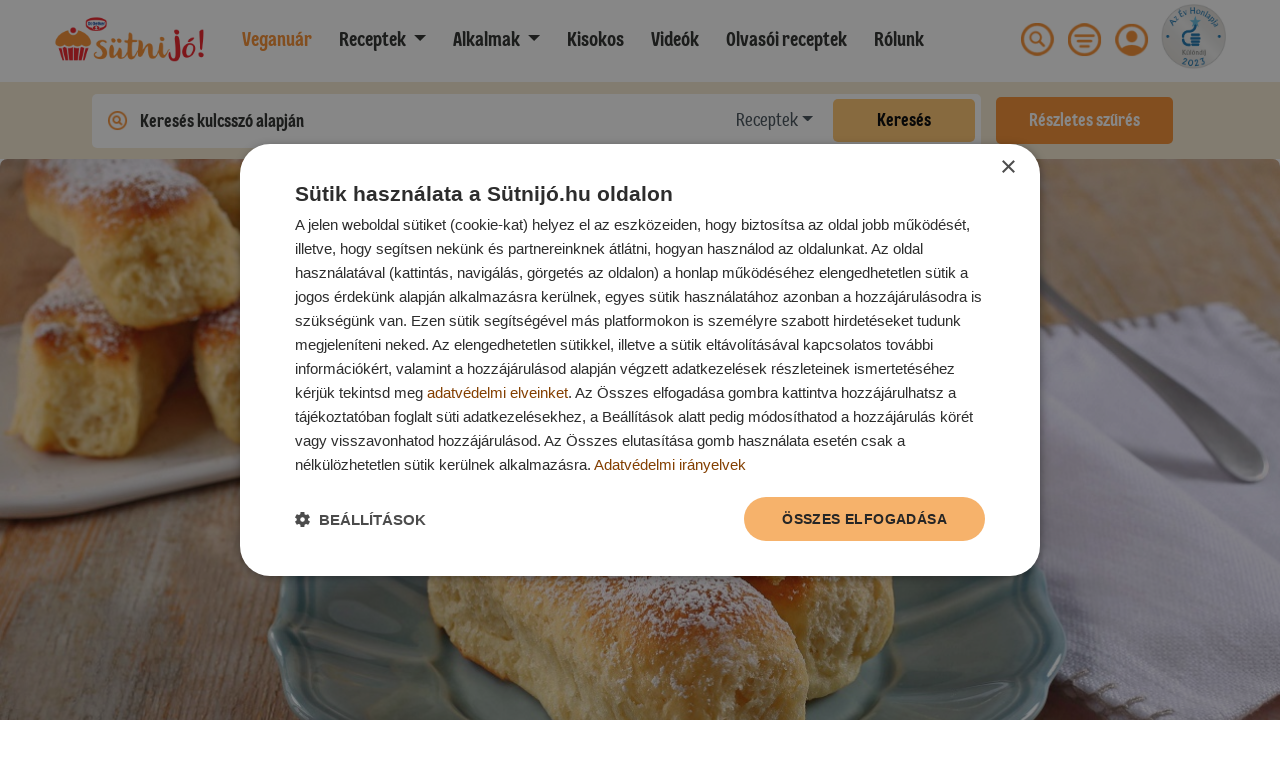

--- FILE ---
content_type: text/html; charset=UTF-8
request_url: https://sutnijo.hu/receptek/turos-bukta-1692619341
body_size: 22845
content:

<!doctype html>
<html lang="hu">
<head>
    <meta charset="utf-8">
    <meta name="viewport" content="width=device-width, initial-scale=1">

    <!-- CSRF Token -->
    <meta name="csrf-token" content="hLbabTv2XDd81AazHqEH6oqgQBxrF52NtwJRqn8j">

    
            <script type="text/javascript" charset="UTF-8" src="//cdn.cookie-script.com/s/b3ca01286b8c5519997758e657c2aeb3.js"></script>
    
        <!-- Google Tag Manager -->
        <script type="text/javascript">
            window.dataLayer = window.dataLayer || [];
            function gtag() {
                dataLayer.push(arguments);
            }

            gtag("consent", "default", {
                ad_user_data: "denied",
                ad_personalization: "denied",
                ad_storage: "denied",
                analytics_storage: "denied",
                wait_for_update: 500 // milliseconds to wait for update
            });

            gtag("set", "url_passthrough", true);
        </script>

        <!-- Google Tag Manager -->
        <script>(function(w,d,s,l,i){w[l]=w[l]||[];w[l].push({'gtm.start':
        new Date().getTime(),event:'gtm.js'});var f=d.getElementsByTagName(s)[0],
        j=d.createElement(s),dl=l!='dataLayer'?'&l='+l:'';j.async=true;j.src=
        'https://www.googletagmanager.com/gtm.js?id='+i+dl;f.parentNode.insertBefore(j,f);
        })(window,document,'script','dataLayer','GTM-5BWGKBP');</script>
        <!-- End Google Tag Manager -->

        <script src="https://analytics.ahrefs.com/analytics.js" data-key="6LRwUrbtGReLZQGZmvZlxA" async></script>

        <script type="text/javascript">
            (function (c, l, a, r, i, t, y) {
                c[a] = c[a] || function () {
                    (c[a].q = c[a].q || []).push(arguments)
                };
                t = l.createElement(r);
                t.async = 1;
                t.src = "https://www.clarity.ms/tag/" + i;
                y = l.getElementsByTagName(r)[0];
                y.parentNode.insertBefore(t, y);
            })(window, document, "clarity", "script", "bs62hd6cur");
        </script>
    
            

        <!-- Facebook Pixel Code -->
        <script>
            !function(f,b,e,v,n,t,s)
            {if(f.fbq)return;n=f.fbq=function(){n.callMethod?
                n.callMethod.apply(n,arguments):n.queue.push(arguments)};
                if(!f._fbq)f._fbq=n;n.push=n;n.loaded=!0;n.version='2.0';
                n.queue=[];t=b.createElement(e);t.async=!0;
                t.src=v;s=b.getElementsByTagName(e)[0];
                s.parentNode.insertBefore(t,s)}(window, document,'script',
                'https://connect.facebook.net/en_US/fbevents.js');
            fbq('init', '1055177794585542');
            fbq('track', 'PageView');
        </script>
        <noscript>
            <img loading="lazy" height="1" width="1" style="display:none"
                src="https://www.facebook.com/tr?id=1055177794585542&ev=PageView&noscript=1"/>
        </noscript>
        <!-- End Facebook Pixel Code -->

        <!-- Start of global snippet: Please do not remove
        Place this snippet between the <head> and </head> tags on every page of your site. -->
        <!-- Global site tag (gtag.js) - Google Marketing Platform -->
        <script async src="https://www.googletagmanager.com/gtag/js?id=DC-10229189"></script>
        <script>
        window.dataLayer = window.dataLayer || [];
        function gtag(){dataLayer.push(arguments);}
        gtag('js', new Date());

        gtag('config', 'DC-10229189');
        </script>
        <!-- End of global snippet: Please do not remove -->

        <!--
        Start of global snippet: Please do not remove
        Place this snippet between the <head> and </head> tags on every page of your site.
        -->
        <!-- Google tag (gtag.js) -->
        <script async src="https://www.googletagmanager.com/gtag/js?id=DC-12932642"></script>
        <script>
            window.dataLayer = window.dataLayer || [];
            function gtag(){dataLayer.push(arguments);}
            gtag('js', new Date());

            gtag('config', 'DC-12932642');
        </script>
        <!-- End of global snippet: Please do not remove -->

        <!--
        Event snippet for Dr_Oetker_Sutnijo_All_Pages on https://sutnijo.hu/: Please do not remove.
        Place this snippet on pages with events you’re tracking.
        Creation date: 11/17/2020
        -->
        <script>
        gtag('event', 'conversion', {
            'allow_custom_scripts': true,
            'send_to': 'DC-10229189/dr_oe0/dr_oe0+standard'
        });
        </script>
        <noscript>
        <img loading="lazy" src="https://ad.doubleclick.net/ddm/activity/src=10229189;type=dr_oe0;cat=dr_oe0;dc_lat=;dc_rdid=;tag_for_child_directed_treatment=;tfua=;npa=;gdpr=${GDPR};gdpr_consent=${GDPR_CONSENT_755};ord=1?" width="1" height="1" alt=""/>
        </noscript>
        <!-- End of event snippet: Please do not remove -->

        
            
    <title>Túrós bukta - sütnijó!</title>

    <meta http-equiv="X-UA-Compatible" content="IE=edge" />
    <meta name="description" content="A Túrós bukta elkészítése lépésről lépésre: Előkészítés: A tepsit (kb. 35x40 cm) sütőpapírral béleljük. A tésztához a tejet egy kis lábasban felmelegítjük, és meg...">
    <meta name="keywords" content="">
    <meta name="revisit-after" content="2 Days">
    <meta name="resource-type" content="document" />
    <meta name="owner" content="Dr. Oetker" />
    <meta name="distribution" content="Global" />
    <meta name="rating" content="General" />
    <meta name="copyright" content="Dr. Oetker" />
    <meta name="doc-type" content="Web Page" />
    <meta itemprop="headline" content="Túrós bukta - sütnijó!">
    
    <meta name="Language" content="hu-hu">
    <!-- Mobile Specific Metas
      ================================================== -->
    <meta name="viewport" content="width=device-width, initial-scale=1, maximum-scale=1">

                        <meta name="robots" content="ALL">
        
        <meta name="GOOGLEBOT" content="NOARCHIVE">
    
        

    
    <link rel="canonical" href="https://sutnijo.hu/receptek/turos-bukta-1692619341">

    
    <meta property="og:title" content="Túrós bukta - sütnijó!" />
    <meta property="og:description" content="A Túrós bukta elkészítése lépésről lépésre: Előkészítés: A tepsit (kb. 35x40 cm) sütőpapírral béleljük. A tésztához a tejet egy kis lábasban felmelegítjük, és meg...">
    <meta property="og:type" content="article" />
    <meta property="og:locale" content="hu_HU" />
    <meta property="og:url" content="https://sutnijo.hu/receptek/turos-bukta-1692619341" />
    <meta property="og:image" content="https://sutnijo.hu/storage/recipes/32030/turos-bukta-15846.jpg" />
    <meta property="og:image:alt" content="sütnijó!" />
    <meta property="fb:app_id" content="1214361653106647" />

    
    <link rel="schema.dcterms" href="https://purl.org/dc/terms/"/>
    <meta name="DC.type" content="Text" />
    <meta name="DC.format" content="text/html" />
    <meta name="DC.title" content="Túrós bukta - sütnijó!" />
    <meta name="DC.description" content="A Túrós bukta elkészítése lépésről lépésre: Előkészítés: A tepsit (kb. 35x40 cm) sütőpapírral béleljük. A tésztához a tejet egy kis lábasban felmelegítjük, és meg..." />
    <meta name="DC.publisher" content="Dr. Oetker" />

    
    <link rel="icon" href="https://sutnijo.hu/img/favicons/favicon.ico">
    <link rel="icon" href="https://sutnijo.hu/img/favicons/favicon-16x16.png" sizes="16x16">
    <link rel="icon" href="https://sutnijo.hu/img/favicons/favicon-32x32.png" sizes="32x32">
    <link rel="icon" href="https://sutnijo.hu/img/favicons/favicon-96x96.png" sizes="96x96">
    
    
    <link rel="manifest" href="https://sutnijo.hu/img/favicons/manifest.json">
    
    <link rel="apple-touch-icon" href="https://sutnijo.hu/img/favicons/apple-icon.png">
    <link rel="apple-touch-icon" href="https://sutnijo.hu/img/favicons/apple-icon-57x57.png" sizes="57x57">
    <link rel="apple-touch-icon" href="https://sutnijo.hu/img/favicons/apple-icon-60x60.png" sizes="60x60">
    <link rel="apple-touch-icon" href="https://sutnijo.hu/img/favicons/apple-icon-72x72.png" sizes="72x72">
    <link rel="apple-touch-icon" href="https://sutnijo.hu/img/favicons/apple-icon-76x76.png" sizes="76x76">
    <link rel="apple-touch-icon" href="https://sutnijo.hu/img/favicons/apple-icon-114x114.png" sizes="114x114">
    <link rel="apple-touch-icon" href="https://sutnijo.hu/img/favicons/apple-icon-120x120.png" sizes="120x120">
    <link rel="apple-touch-icon" href="https://sutnijo.hu/img/favicons/apple-icon-144x144.png" sizes="144x144">
    <link rel="apple-touch-icon" href="https://sutnijo.hu/img/favicons/apple-icon-152x152.png" sizes="152x152">
    <link rel="apple-touch-icon" href="https://sutnijo.hu/img/favicons/apple-icon-180x180.png" sizes="180x180">
    <link rel="apple-touch-icon-precomposed" href="https://sutnijo.hu/img/favicons/apple-icon-precomposed.png">
    
    <meta name="msapplication-TileColor" content="#FFFFFF">
    <meta name="msapplication-TileImage" content="https://sutnijo.hu/img/favicons/ms-icon-144x144.png">
    
    <meta name="msapplication-config" content="https://sutnijo.hu/img/favicons/browserconfig.xml">

    <meta name="google-site-verification" content="nqNw7HCRtVB3woXs5iQH3KHt7ndPiyqo8iyYK62xEis" />

        <meta name="category" content="Édes sütemények,Kelt tészták,Egyéb sütemények,Bukták, briósok">

    <!-- Styles -->
    <link rel="preload" href="/css/front.css?id=8d92fb77cbd8df2e5d9e" as="style" onload="this.onload=null;this.rel='stylesheet'">
    <link rel="preload" href="https://sutnijo.hu/css/vendor/easy-autocomplete.min.css" as="style" onload="this.onload=null;this.rel='stylesheet'">

    <noscript>
        <link rel="stylesheet" href="/css/front.css?id=8d92fb77cbd8df2e5d9e" type="text/css">
        <link rel="stylesheet" href="https://sutnijo.hu/css/vendor/easy-autocomplete.min.css" type="text/css">
    </noscript>
    

        <link href="https://sutnijo.hu/css/vendor/swiper.min.css" rel="stylesheet">
    <script type="text/javascript" async defer src="//assets.pinterest.com/js/pinit.js"></script>

            <!-- Google Analytics -->
        <script>
            (function(i,s,o,g,r,a,m){i['GoogleAnalyticsObject']=r;i[r]=i[r]||function(){
                (i[r].q=i[r].q||[]).push(arguments)},i[r].l=1*new Date();a=s.createElement(o),
                m=s.getElementsByTagName(o)[0];a.async=1;a.src=g;m.parentNode.insertBefore(a,m)
            })(window,document,'script','https://www.google-analytics.com/analytics.js','ga');

            ga('create', 'UA-61147057-1', 'auto');
            ga('send', 'pageview');
        </script>
        <!-- End Google Analytics -->

        <!-- Start of global snippet: Please do not remove
        Place this snippet between the <head> and </head> tags on every page of your site. -->
        <!-- Global site tag (gtag.js) - Google Marketing Platform -->
        <script async src="https://www.googletagmanager.com/gtag/js?id=DC-10229189"></script>
        <script>
        window.dataLayer = window.dataLayer || [];
        function gtag(){dataLayer.push(arguments);}
        gtag('js', new Date());

        gtag('config', 'DC-10229189');
        </script>
        <!-- End of global snippet: Please do not remove -->

        <!--
        Event snippet for Dr_Oetker_Sutnijo_All_Pages on https://sutnijo.hu/: Please do not remove.
        Place this snippet on pages with events you’re tracking.
        Creation date: 11/17/2020
        -->
        <script>
        gtag('event', 'conversion', {
            'allow_custom_scripts': true,
            'send_to': 'DC-10229189/dr_oe0/dr_oe0+standard'
        });
        </script>
        <noscript>
        <img loading="lazy" src="https://ad.doubleclick.net/ddm/activity/src=10229189;type=dr_oe0;cat=dr_oe0;dc_lat=;dc_rdid=;tag_for_child_directed_treatment=;tfua=;npa=;gdpr=${GDPR};gdpr_consent=${GDPR_CONSENT_755};ord=1?" width="1" height="1" alt=""/>
        </noscript>
        <!-- End of event snippet: Please do not remove -->

        
            
    
    
    </head>
<body class="position-relative pt-72">

    
    <!--
    Event snippet for Dr_Oetker_Cuisine_TP on : Please do not remove.
    Place this snippet on pages with events you’re tracking.
    Creation date: 03/01/2023
    -->
    <script>
        gtag('event', 'conversion', {
            'allow_custom_scripts': true,
            'send_to': 'DC-12932642/invmedia/dr_oe0+standard'
        });
    </script>
    <noscript>
        <img src="https://ad.doubleclick.net/ddm/activity/src=12932642;type=invmedia;cat=dr_oe0;dc_lat=;dc_rdid=;tag_for_child_directed_treatment=;tfua=;npa=;gdpr=${GDPR};gdpr_consent=${GDPR_CONSENT_755};ord=1?" width="1" height="1" alt=""/>
    </noscript>
    <!-- End of event snippet: Please do not remove -->

    
    
            <!-- Google Tag Manager (noscript) -->
        <noscript><iframe src="https://www.googletagmanager.com/ns.html?id=GTM-5BWGKBP"
                          height="0" width="0" style="display:none;visibility:hidden"></iframe></noscript>
        <!-- End Google Tag Manager (noscript) -->
    
    <div id="video-modal" class="d-none">
        <div class="content"></div>
    </div>

    
    <nav class="navbar navbar-expand-xl px-lg-5 fixed-top bg-white">
    <button class="navbar-toggler" type="button" data-toggle="collapse" data-target="#navbar" aria-controls="navbar" aria-expanded="false" aria-label="Toggle navigation">
        <span class="navbar-toggler-icon"><img src="https://sutnijo.hu/img/hamburger-menu.png" alt="Menü"></span>
    </button>

    <a class="navbar-brand" href="https://sutnijo.hu"><img src="https://sutnijo.hu/img/logo.png" alt="sütniJó!"></a>

    <div class="d-xl-none" id="navbar-right-mobile">
        
        

        
        <a href="#" data-toggle="modal" data-target="#filterModal" class="filterImage mr-2 ml-3">
            <img src="https://sutnijo.hu/img/icons/menu.png" alt="Szűrés" class="topright-icon">
        </a>

        <span>
            <img src="https://sutnijo.hu/img/ev-honlapja-2023.png" alt="Az Év Honlapja Különdíj 2023" title="Az Év Honlapja Különdíj 2023" class="topright-icon" style="width:50px;height:50px;margin-top:-5px;">
        </span>

    </div>

    
    <div class="d-xl-none" id="navbar-xicon-mobile" style="display: none;">
        <a href="#" data-toggle="collapse" data-target="#navbar" aria-controls="navbar" aria-expanded="false" aria-label="Toggle navigation" class="navbar-closer">
            <img src="https://sutnijo.hu/img/icons/xmark-circle-fill-regular-white.png" alt="Bezárás" class="topright-icon">
        </a>
    </div>

    <div class="collapse navbar-collapse ml-xl-3" id="navbar">
        <ul class="navbar-nav mr-auto">
           <li class="nav-item mr-lg-2">
                <a class="nav-link dark-orange" href="/creme-vega">
                    <strong>Veganuár</strong>
                </a>
            </li>

            <li class="nav-item dropdown">
                <a class="nav-link dropdown-toggle mr-lg-2" href="#" id="navbarDropdown" role="button" aria-haspopup="true">
                    <b>Receptek</b>
                </a>
                <div class="dropdown-menu mt-0 px-2 py-2" aria-labelledby="navbarDropdown">
                    <ul class="list-col-2 list-unstyled p-0">
                                                    <li>
                                <a class="dropdown-item mt-0 rounded-lg p-2" href="https://sutnijo.hu/receptek/edes-sutemenyek">
                                    <img src="https://sutnijo.hu/img/icons/categories/muffin.png" class="menu-icon" alt="Édes sütemények">
                                    Édes sütemények
                                </a>
                            </li>
                                                    <li>
                                <a class="dropdown-item mt-0 rounded-lg p-2" href="https://sutnijo.hu/receptek/sos-tesztak">
                                    <img src="https://sutnijo.hu/img/icons/categories/pretzel.png" class="menu-icon" alt="Sós tészták">
                                    Sós tészták
                                </a>
                            </li>
                                                    <li>
                                <a class="dropdown-item mt-0 rounded-lg p-2" href="https://sutnijo.hu/receptek/leveles-tesztak">
                                    <img src="https://sutnijo.hu/img/icons/categories/croissant.png" class="menu-icon" alt="Leveles tészták">
                                    Leveles tészták
                                </a>
                            </li>
                                                    <li>
                                <a class="dropdown-item mt-0 rounded-lg p-2" href="https://sutnijo.hu/receptek/kelt-tesztak">
                                    <img src="https://sutnijo.hu/img/icons/categories/bread.png" class="menu-icon" alt="Kelt tészták">
                                    Kelt tészták
                                </a>
                            </li>
                                                    <li>
                                <a class="dropdown-item mt-0 rounded-lg p-2" href="https://sutnijo.hu/receptek/egetett-tesztak">
                                    <img src="https://sutnijo.hu/img/icons/categories/eclair.png" class="menu-icon" alt="Égetett tészták">
                                    Égetett tészták
                                </a>
                            </li>
                                                    <li>
                                <a class="dropdown-item mt-0 rounded-lg p-2" href="https://sutnijo.hu/receptek/tortak">
                                    <img src="https://sutnijo.hu/img/icons/categories/cake.png" class="menu-icon" alt="Torták">
                                    Torták
                                </a>
                            </li>
                                                    <li>
                                <a class="dropdown-item mt-0 rounded-lg p-2" href="https://sutnijo.hu/receptek/edes-es-egyeb-etelek">
                                    <img src="https://sutnijo.hu/img/icons/categories/pancake.png" class="menu-icon" alt="Édes és egyéb ételek">
                                    Édes és egyéb ételek
                                </a>
                            </li>
                                                    <li>
                                <a class="dropdown-item mt-0 rounded-lg p-2" href="https://sutnijo.hu/receptek/pudingos-desszertek-poharkremek">
                                    <img src="https://sutnijo.hu/img/icons/categories/pudding.png" class="menu-icon" alt="Pudingos desszertek, pohárkrémek">
                                    Pudingos desszertek, pohárkrémek
                                </a>
                            </li>
                                                    <li>
                                <a class="dropdown-item mt-0 rounded-lg p-2" href="https://sutnijo.hu/receptek/husito-edessegek">
                                    <img src="https://sutnijo.hu/img/icons/categories/ice-cream.png" class="menu-icon" alt="Hűsítő édességek">
                                    Hűsítő édességek
                                </a>
                            </li>
                                                    <li>
                                <a class="dropdown-item mt-0 rounded-lg p-2" href="https://sutnijo.hu/receptek/sutes-nelkuli-finomsagok">
                                    <img src="https://sutnijo.hu/img/icons/categories/oven.png" class="menu-icon" alt="Sütés nélküli finomságok">
                                    Sütés nélküli finomságok
                                </a>
                            </li>
                                                    <li>
                                <a class="dropdown-item mt-0 rounded-lg p-2" href="https://sutnijo.hu/receptek/lekvarok-dzsemek">
                                    <img src="https://sutnijo.hu/img/icons/categories/jam.png" class="menu-icon" alt="Lekvárok, dzsemek">
                                    Lekvárok, dzsemek
                                </a>
                            </li>
                                                    <li>
                                <a class="dropdown-item mt-0 rounded-lg p-2" href="https://sutnijo.hu/receptek/befottek">
                                    <img src="https://sutnijo.hu/img/icons/categories/compote.png" class="menu-icon" alt="Befőttek">
                                    Befőttek
                                </a>
                            </li>
                                                    <li>
                                <a class="dropdown-item mt-0 rounded-lg p-2" href="https://sutnijo.hu/receptek/martasok-szoszok-purek">
                                    <img src="https://sutnijo.hu/img/icons/categories/souce.png" class="menu-icon" alt="Mártások, szószok, pürék">
                                    Mártások, szószok, pürék
                                </a>
                            </li>
                                                    <li>
                                <a class="dropdown-item mt-0 rounded-lg p-2" href="https://sutnijo.hu/receptek/italok">
                                    <img src="https://sutnijo.hu/img/icons/categories/drink.png" class="menu-icon" alt="Italok">
                                    Italok
                                </a>
                            </li>
                                            </ul>
                </div>
            </li>
            <li class="nav-item dropdown">
                <a class="nav-link dropdown-toggle mr-lg-2" href="#" id="navbarDropdown" role="button" aria-haspopup="true">
                    <b>Alkalmak</b>
                </a>
                <div class="dropdown-menu mt-0 px-2 py-2" aria-labelledby="navbarDropdown">
                    <ul class="list-col-2 list-unstyled p-0">
                                                    <li>
                                <a class="dropdown-item rounded-lg p-2" href="https://sutnijo.hu/receptek/valentin-nap">
                                    <img src="https://sutnijo.hu/img/icons/tags/valentine.png" class="menu-icon" alt="Valentin-nap">
                                    Valentin-nap
                                </a>
                            </li>
                                                    <li>
                                <a class="dropdown-item rounded-lg p-2" href="https://sutnijo.hu/receptek/farsang">
                                    <img src="https://sutnijo.hu/img/icons/tags/mask.png" class="menu-icon" alt="Farsang">
                                    Farsang
                                </a>
                            </li>
                                                    <li>
                                <a class="dropdown-item rounded-lg p-2" href="https://sutnijo.hu/receptek/husvet">
                                    <img src="https://sutnijo.hu/img/icons/tags/easter.png" class="menu-icon" alt="Húsvét">
                                    Húsvét
                                </a>
                            </li>
                                                    <li>
                                <a class="dropdown-item rounded-lg p-2" href="https://sutnijo.hu/receptek/anyak-napja">
                                    <img src="https://sutnijo.hu/img/icons/tags/mother.png" class="menu-icon" alt="Anyák napja">
                                    Anyák napja
                                </a>
                            </li>
                                                    <li>
                                <a class="dropdown-item rounded-lg p-2" href="https://sutnijo.hu/receptek/gyerek-receptek">
                                    <img src="https://sutnijo.hu/img/icons/tags/kids.png" class="menu-icon" alt="Gyerekeknek">
                                    Gyerekeknek
                                </a>
                            </li>
                                                    <li>
                                <a class="dropdown-item rounded-lg p-2" href="https://sutnijo.hu/receptek/vendegvaro">
                                    <img src="https://sutnijo.hu/img/icons/tags/guests.png" class="menu-icon" alt="Vendégváró">
                                    Vendégváró
                                </a>
                            </li>
                                                    <li>
                                <a class="dropdown-item rounded-lg p-2" href="https://sutnijo.hu/receptek/halloween">
                                    <img src="https://sutnijo.hu/img/icons/tags/halloween.png" class="menu-icon" alt="Halloween">
                                    Halloween
                                </a>
                            </li>
                                                    <li>
                                <a class="dropdown-item rounded-lg p-2" href="https://sutnijo.hu/receptek/mikulas">
                                    <img src="https://sutnijo.hu/img/icons/tags/santa.png" class="menu-icon" alt="Mikulás">
                                    Mikulás
                                </a>
                            </li>
                                                    <li>
                                <a class="dropdown-item rounded-lg p-2" href="https://sutnijo.hu/receptek/unnepi-alkalmak">
                                    <img src="https://sutnijo.hu/img/icons/tags/celebration.png" class="menu-icon" alt="Ünnepi alkalmak">
                                    Ünnepi alkalmak
                                </a>
                            </li>
                                                    <li>
                                <a class="dropdown-item rounded-lg p-2" href="https://sutnijo.hu/receptek/karacsony">
                                    <img src="https://sutnijo.hu/img/icons/tags/christmas.png" class="menu-icon" alt="Karácsony">
                                    Karácsony
                                </a>
                            </li>
                                                    <li>
                                <a class="dropdown-item rounded-lg p-2" href="https://sutnijo.hu/receptek/szilveszter">
                                    <img src="https://sutnijo.hu/img/icons/tags/new-year.png" class="menu-icon" alt="Szilveszter">
                                    Szilveszter
                                </a>
                            </li>
                                            </ul>
                </div>
            </li>
            <li class="nav-item mr-lg-2">
                <b><a class="nav-link" href="https://sutnijo.hu/magazin">Kisokos</a></b>
            </li>
            <li class="nav-item mr-lg-2">
                <b><a class="nav-link" href="https://sutnijo.hu/videok">Videók</a></b>
            </li>
            <li class="nav-item mr-lg-2">
                <b><a class="nav-link" href="/olvasoi-receptek">Olvasói receptek</a></b>
            </li>
            <li class="nav-item mr-lg-2">
                <b><a class="nav-link" href="https://sutnijo.hu/rolunk">Rólunk</a></b>
            </li>


            
            <div class="d-block d-lg-none">
                <hr style="width: 100%;">
                                    
                    <li class="nav-item mr-lg-4" style="padding-top: 8px; padding-bottom: 8px;">
                        <b><a href="#" data-toggle="modal" data-target=".loginModal">Bejelentkezés</a></b>
                    </li>

                    
                    <li class="nav-item mr-lg-4" style="padding-top: 8px; padding-bottom: 8px;">
                        <b><a href="#" data-toggle="modal" data-target=".registrationModal">Regisztráció</a></b>
                    </li>
                            </div>
        </ul>

        
        <ul class="list-inline mb-0 d-none d-lg-inline">
            
            
            
            <li class="list-inline-item">
                <a href="#" class="toggle-search">
                    <img src="https://sutnijo.hu/img/icons/search.png" alt="Keresés" class="topright-icon">
                </a>
            </li>

            
            <li class="list-inline-item">
                <a href="#" data-toggle="modal" data-target="#filterModal" class="filterImage">
                    <img src="https://sutnijo.hu/img/icons/menu.png" alt="Szűrés" class="topright-icon">
                </a>
            </li>

            
                            <li class="list-inline-item">
                    <a href="#" data-toggle="modal" data-target=".loginModal">
                        <img src="https://sutnijo.hu/img/icons/user.png" alt="Profil" class="topright-icon">
                    </a>
                </li>
                        <li class="list-inline-item">
                <span style="">
                    <img src="https://sutnijo.hu/img/ev-honlapja-2023.png" alt="Az Év Honlapja Különdíj 2023" title="Az Év Honlapja Különdíj 2023" class="topright-icon" style="width:65px;height:65px;margin-top:-5px;">
                </span>
            </li>
        </ul>
    </div>

    <div class="search-form-container d-none" id="search-form-container">
        <form action="/kereses" id="search-form">
            <div class="input-group">
                <div class="input-group-prepend">
                    <span class="input-group-text">
                        <img src="https://sutnijo.hu/img/icons/magnifyingglass-circle-fill-regular.png" alt="Keresés" class="topright-icon">
                    </span>
                </div>
                <input type="text" name="search-term" class="form-control" id="pageSearch">
                <div class="input-group-append">
                    <span class="input-group-text" id="close-search">
                        <img src="https://sutnijo.hu/img/icons/xmark-circle-fill-regular.png" alt="Bezárás" class="topright-icon">
                    </span>
                </div>
            </div>
        </form>
    </div>
</nav>

    <section class="d-flex justify-content-center align-items-center h-auto py-2" style="background-color: #f5e9d1;">
    <div class="container-fluid">
        <div class="row align-items-center justify-content-center">
            <div class="col-12 col-lg-10">
                <form action="/kereses">
                    <div class="row">
                        <div class="col-12 col-lg-10 d-flex justify-content-end align-items-center detailed-search-container my-3 my-lg-0">

                            <input type="hidden" name="search-type">

                            <input class="w-100 detailed-search-input position-absolute border-0" name="search-term" value="" type="text" placeholder="Keresés kulcsszó alapján">

                            <div class="d-none container detailed-search-list position-absolute shadow-lg">
                                <div class="row border-bottom">
                                    <div class="col-6 px-0">
                                        <i class="text-left">Receptek</i>
                                    </div>
                                    <div class="col-6 px-0 text-right">
                                        <a href="https://sutnijo.hu/kereses?search-type=receptek" class="all-detailed dark-orange" style="font-weight: 700;">
                                            Összes recept
                                            <img src="https://sutnijo.hu/img/icons/arrow-right-circle-fill-regular.png" alt="Tovább" class="ml-2 readmore">
                                        </a>
                                    </div>
                                </div>
                                <div class="row justify-content-between py-4 detailed-search-image-container" id="recipe-row"></div>
                                <div class="row border-bottom">
                                    <div class="col-6 px-0">
                                        <i class="text-left">Kisokos</i>
                                    </div>
                                    <div class="col-6 px-0 text-right">
                                        <a href="https://sutnijo.hu/kereses?search-type=kisokos" class="all-detailed dark-orange" style="font-weight: 700;">
                                            Összes cikk
                                            <img src="https://sutnijo.hu/img/icons/arrow-right-circle-fill-regular.png" alt="Tovább" class="ml-2 readmore">
                                        </a>
                                    </div>
                                </div>
                                <div class="row justify-content-between py-4 detailed-search-image-container" id="post-row"></div>
                            </div>

                            <div class="dropdown">
                                <button class="btn btn-secondary dropdown-toggle" type="button" id="dropdownMenuButton" data-toggle="dropdown" aria-haspopup="true" aria-expanded="false">Válassz</button>
                                <div class="dropdown-menu" aria-labelledby="dropdownMenuButton" id="detailed-search">
                                    <a class="dropdown-item selected" id="receptek">Receptek</a>
                                    <a class="dropdown-item" id="kisokos">Kisokos</a>
                                    
                                </div>
                            </div>

                            <button class="position-relative float-right detailed-search-search-button border-0 text-white font-weight-bold d-none d-lg-block">Keresés</button>

                        </div>
                        <div class="col-12 col-lg-2 d-flex justify-content-center align-items-center d-block d-lg-none px-0">
                            <button class="w-100 position-relative float-right detailed-search-search-button border-0 text-white font-weight-bold mx-3 mx-lg-0 my-3 my-lg-0">Keresés</button>
                        </div>
                        <div class="col-12 col-lg-2 d-flex justify-content-center align-items-center px-0 my-3 my-lg-0">
                            <button type="button" data-toggle="modal" data-target="#filterModal" class="w-100 detailed-search-filter-button border-0 text-white font-weight-bold mx-3 mx-lg-0">Részletes szűrés</button>
                        </div>
                    </div>
                </form>
            </div>
        </div>
    </div>
</section>

    
    
    
    
    
    
    
    
    
    <div>

        <main>
                <section class="mb-5 recipe-detailed">
        <div class="container-fluid print-only">
            <div class="print-only">
                <div class="mb-3">
                    <img loading="lazy" src="https://sutnijo.hu/img/logo.png" alt="sütniJó!">
                </div>

                <div class="mb-3 text-center">
                    <img loading="lazy" src="https://sutnijo.hu/storage/recipes/32030/turos-bukta-15846.jpg" alt="Túrós bukta">
                </div>

                <div class="mb-3">
                    <h2 class="h1">Túrós bukta</h2>

                    <div class="mr-3">
                        <img loading="lazy" src="https://sutnijo.hu/img/icons/timer@3x.png" alt="Szükséges idő" width="16">
                        Több, mint 60 perc
                    </div>

                    <div class="mr-3">
                        <img loading="lazy" src="https://sutnijo.hu/img/icons/chef-hat@3x.png" alt="Nehézség" width="16">
                        Könnyen elkészíthető
                    </div>

                                            <div class="mr-3">
                            <img loading="lazy" src="https://sutnijo.hu/img/icons/piece.png" alt="Adag" width="16">
                            kb. 15 drab
                        </div>
                    
                                    </div>

                <div class="mb-3">
                    <h2>
                        Hozzávalók
                    </h2>

                    <div>
                                                    <div class="ingredient-block mb-2">
                                <h4 class="font-weight-bold mb-0">Tepsihez:</h4>

                                                                    <div>
                                        sütőpapír
                                    </div>
                                                            </div>
                                                    <div class="ingredient-block mb-2">
                                <h4 class="font-weight-bold mb-0">Tésztához:</h4>

                                                                    <div>
                                        250 ml tej
                                    </div>
                                                                    <div>
                                        60 g vaj vagy margarin
                                    </div>
                                                                    <div>
                                        500 g búzaliszt
                                    </div>
                                                                    <div>
                                        1 tasak Dr. Oetker Instant élesztő
                                    </div>
                                                                    <div>
                                        2 darab tojássárgája (M-es)
                                    </div>
                                                                    <div>
                                        50 g porcukor
                                    </div>
                                                                    <div>
                                        1 csipet só
                                    </div>
                                                            </div>
                                                    <div class="ingredient-block mb-2">
                                <h4 class="font-weight-bold mb-0">Töltelékhez:</h4>

                                                                    <div>
                                        300 g félzsíros túró
                                    </div>
                                                                    <div>
                                        80 g porcukor
                                    </div>
                                                                    <div>
                                        1 tasak Dr. Oetker Vanillincukor
                                    </div>
                                                                    <div>
                                        1 darab tojássárgája (M-es)
                                    </div>
                                                                    <div>
                                        ½ tasak Dr. Oetker Finesse Reszelt Citromhéj
                                    </div>
                                                                    <div>
                                        50 g tejföl
                                    </div>
                                                                    <div>
                                        kb. 2 evőkanál búzadara
                                    </div>
                                                            </div>
                                                    <div class="ingredient-block mb-2">
                                <h4 class="font-weight-bold mb-0">Kenéshez:</h4>

                                                                    <div>
                                        kb. 25-30 g vaj vagy margarin
                                    </div>
                                                            </div>
                                                    <div class="ingredient-block mb-2">
                                <h4 class="font-weight-bold mb-0">Díszítéshez:</h4>

                                                                    <div>
                                        némi porcukor
                                    </div>
                                                            </div>
                                            </div>
                </div>

                <div>
                    <h2>
                        Elkészítés
                    </h2>

                    <div class="recipe-steps mt-3">
                                                    <div class="recipe-step mb-3">
                                <h4 class="font-weight-bold mb-0">Előkészítés:</h4>

                                <div>
                                    A tepsit (kb. 35x40 cm) sütőpapírral béleljük. A tésztához a tejet egy kis lábasban felmelegítjük, és megolvasztjuk benne a vajat vagy margarint. A töltelékhez a túrót áttörjük.
                                </div>
                            </div>
                                                    <div class="recipe-step mb-3">
                                <h4 class="font-weight-bold mb-0">Elkészítés:</h4>

                                <div>
                                    Tészta:  <br />
A lisztet keverőtálba szórjuk, és az instant élesztővel alaposan elkeverjük. Hozzáadjuk a többi hozzávalót és a meleg tej-zsiradék keveréket. Az egészet konyhai robotgéppel (dagasztó spirál) röviden a legalacsonyabb, majd a legmagasabb fokozaton kb. 5 perc alatt sima tésztává dagasztjuk. A tésztát letakarva meleg helyen kelni hagyjuk, amíg láthatóan nagyobb nem lesz (kb. 45-50 perc).  <br />
<br />
Töltelék:  <br />
Az áttört túrót összekeverjük a kétféle cukorral, a tojássárgájával, a citromhéjjal, a tejföllel és a búzadarával.  <br />
<br />
A megkelt tésztát lisztezett munkafelületen röviden átgyúrjuk, ezután egy kb. 36x40 cm-es lappá nyújtjuk, majd kb. 15 egyforma nagyságú téglalapra vágjuk. A tölteléket a tésztalapokon egyenletesen elosztjuk úgy, hogy a széleket szabadon hagyjuk. A tésztadarabok rövidebb oldalait a töltelékre hajtjuk, majd az egyik hosszabb oldaltól indítva feltekerjük. Az illesztéseket jól összenyomkodjuk. A buktákat illesztéssel lefelé egymás mellé helyezzük a tepsiben úgy, hogy lazán összeérjenek, letakarjuk, és további 20-25 percet kelesztjük. A sütőt előmelegítjük.  <br />
<br />
Alsó és felső sütés: kb. 180 °C (előmelegítve)  <br />
Légkeveréses sütés: kb. 160 °C (előmelegítve) <br />
<br />
A kenéshez a vajat vagy margarint felolvasztjuk, és megkenjük vele a buktát tetejét. A tepsit a sütő középső részébe toljuk, és a süteményt megsütjük.  <br />
<br />
Sütési idő: kb. 25-28 perc  <br />
<br />
Kérjük, vegye figyelembe saját sütője tulajdonságait!  <br />
<br />
A kész buktákat sütőpapírral együtt áthúzzuk egy sütőrácsra, és hagyjuk langyosra hűlni vagy teljesen kihűlni. Porcukorral meghintve tálaljuk.
                                </div>
                            </div>
                                                    <div class="recipe-step mb-3">
                                <h4 class="font-weight-bold mb-0">Tipp:</h4>

                                <div>
                                    A süteményt Dr. Oetker Vaníliaízű desszertöntettel tálalhatjuk.
                                </div>
                            </div>
                                            </div>

                    <div class="recipe-images text-center">
                                                                                                </div>
                </div>
            </div>
        </div>

        <div class="not-in-print">
            <div class="">
                <div class="medium-video-column">
                    
                                            <div class="recipe-hero-image image" style="background-image: url('https://sutnijo.hu/storage/recipes/32030/turos-bukta-15846.jpg');">
                            <div class="curve-element hero-curve">
                                <img class="desktop-xl" src="/img/curve/1920x90px_ffffff.png" alt="">
                            </div>

                                                    </div>
                                    </div>
            </div>

            <div class="container">
                <div class="row mx-lg-1">
                    <div class="col-6 pt-3">
                        <div class="row pb-4">
                            <div class="col-12 pl-0 d-flex justify-content-start align-items-center flex-column flex-lg-row">
                                <img class="rating-image new-oranger-filter" loading="lazy" src="https://sutnijo.hu/img/icons/star-regular.png" alt="Csillag">

                                <span class="recipe-not-rated vertical-middle ml-0 ml-lg-3">
                                    Nincs értékelve
                                </span>
                            </div>

                            <div class="col-8">
                                                            </div>
                        </div>
                    </div>

                    <div class="col-6 pt-3 text-right">
                        <div class="toggleFavouriteContainer d-flex justify-content-end align-items-center flex-column flex-lg-row" style="cursor: pointer;" data-entity="32030" data-type="App\Recipe">
                        <span class="order-2 order-lg-1 text-center font-weight-bold mr-0 mr-lg-3 recipe-favourite-label">
                            Kedvencnek jelölöm
                        </span>

                                                            <img loading="lazy" class="heartIcon icon-32 order-1 order-lg-2 new-oranger-filter " src="https://sutnijo.hu/img/icons/heart-regular.png" alt="Kedvelés">
                                                    </div>
                    </div>
                </div>

                <div class="row mt-2">
                    <div class="col-12">
                        <h1 class="recipe-title">Túrós bukta</h1>
                    </div>
                </div>

                <div class="row">
                    <div class="col-12 col-lg-8 d-flex flex-lg-row align-items-start align-items-lg-center flex-column recipe-skill-details">
                        <div class="mr-lg-3 mr-0 mt-3 mt-lg-0 d-flex align-items-center">
                            <img class="new-oranger-filter mr-2" loading="lazy" src="https://sutnijo.hu/img/icons/timer@3x.png" alt="Szükséges idő" width="16">
                            Több, mint 60 perc
                        </div>

                        <div class="mr-lg-3 mr-0 d-flex align-items-center">
                            <img class="new-oranger-filter mr-2" loading="lazy" src="https://sutnijo.hu/img/icons/chef-hat@3x.png" alt="Nehézség" width="16">
                            Könnyen elkészíthető
                        </div>

                                                    <div class="mr-lg-3 mr-0 d-flex align-items-center">
                                <img class="new-oranger-filter mr-2" loading="lazy" src="https://sutnijo.hu/img/icons/piece.png" alt="Adag" width="16">
                                kb. 15 drab
                            </div>
                        
                                            </div>

                    <div class="col-12 col-lg-4 d-flex flex-row align-items-center justify-content-lg-end justify-content-start mt-4 mt-lg-0">
                    <span class="font-weight-bold pr-1 share-recipe">
                        Megosztás
                    </span>
                        <a href="#" class="px-1 share-icon" id="share-facebook"><img class="new-oranger-filter" loading="lazy" src="/img/if.png" alt="Facebook"></a>
                        <a data-pin-do="buttonPin" data-pin-custom="true" data-pin-round="true" class="px-1 share-icon" href="https://www.pinterest.com/pin/create/button">
                            <img loading="lazy" src="https://sutnijo.hu/img/ip.png" alt="Pinterest"/>
                        </a>
                        <a href="mailto:example@example.com?&subject=Túrós bukta&body=https://sutnijo.hu/receptek/turos-bukta-1692619341" class="px-1 share-icon">
                            <img loading="lazy" src="/img/im.png" alt="E-mail">
                        </a>
                        <a href="#" class="px-1 share-icon" id="print-recipe"><img loading="lazy" src="/img/ipr.png" alt="Nyomtatás"></a>
                    </div>
                </div>

                <div class="row mt-3">
                    <div class="col-12 d-flex flex-row align-items-center flex-wrap recipe-tags">
                                                    <a href="https://sutnijo.hu/receptek/egyeb-sutemenyek" class="btn btn-sm btn-oetker2 tag-button mb-2 mr-3" style="background-color: ;">
                                Egyéb sütemények
                            </a>
                                                    <a href="https://sutnijo.hu/receptek/buktak-briosok" class="btn btn-sm btn-oetker2 tag-button mb-2 mr-3" style="background-color: ;">
                                Bukták, briósok
                            </a>
                                            </div>
                </div>

                <div class="row mt-3">
                    <div class="col-12 col-lg-5 ingredient-box">
                        <div class="ingredients">
                            <h2 class="title-32">
                                Hozzávalók
                            </h2>
                                                            <h2 class="h5">kb. 15 drab elkészítéséhez</h2>
                                                                                        <div class="ingredient-block mb-4">
                                    <h4 class="font-weight-bold mb-0">Tepsihez:</h4>

                                                                            <div>
                                            sütőpapír
                                            
                                            
                                            
                                            
                                            
                                        </div>
                                                                    </div>
                                                            <div class="ingredient-block mb-4">
                                    <h4 class="font-weight-bold mb-0">Tésztához:</h4>

                                                                            <div>
                                            250 ml tej
                                            
                                            
                                            
                                            
                                            
                                        </div>
                                                                            <div>
                                            60 g vaj vagy margarin
                                            
                                            
                                            
                                            
                                            
                                        </div>
                                                                            <div>
                                            500 g búzaliszt
                                            
                                            
                                            
                                            
                                            
                                        </div>
                                                                            <div>
                                            1 tasak <a href="https://www.oetker.hu/termekeink/p/instant-eleszto" target="_blank" class="txt-orange">Dr. Oetker Instant Élesztő</a>
                                            
                                            
                                            
                                            
                                            
                                        </div>
                                                                            <div>
                                            2 darab tojássárgája (M-es)
                                            
                                            
                                            
                                            
                                            
                                        </div>
                                                                            <div>
                                            50 g porcukor
                                            
                                            
                                            
                                            
                                            
                                        </div>
                                                                            <div>
                                            1 csipet só
                                            
                                            
                                            
                                            
                                            
                                        </div>
                                                                    </div>
                                                            <div class="ingredient-block mb-4">
                                    <h4 class="font-weight-bold mb-0">Töltelékhez:</h4>

                                                                            <div>
                                            300 g félzsíros túró
                                            
                                            
                                            
                                            
                                            
                                        </div>
                                                                            <div>
                                            80 g porcukor
                                            
                                            
                                            
                                            
                                            
                                        </div>
                                                                            <div>
                                            1 tasak <a href="https://www.oetker.hu/termekeink/p/vanillincukor" target="_blank" class="txt-orange">Dr. Oetker Vanillincukor</a>
                                            
                                            
                                            
                                            
                                            
                                        </div>
                                                                            <div>
                                            1 darab tojássárgája (M-es)
                                            
                                            
                                            
                                            
                                            
                                        </div>
                                                                            <div>
                                            ½ tasak <a href="https://www.oetker.hu/termekeink/p/finesse-reszelt-citromhej" target="_blank" class="txt-orange">Dr. Oetker Finesse Reszelt Citromhéj</a>
                                            
                                            
                                            
                                            
                                            
                                        </div>
                                                                            <div>
                                            50 g tejföl
                                            
                                            
                                            
                                            
                                            
                                        </div>
                                                                            <div>
                                            kb. 2 evőkanál búzadara
                                            
                                            
                                            
                                            
                                            
                                        </div>
                                                                    </div>
                                                            <div class="ingredient-block mb-4">
                                    <h4 class="font-weight-bold mb-0">Kenéshez:</h4>

                                                                            <div>
                                            kb. 25-30 g vaj vagy margarin
                                            
                                            
                                            
                                            
                                            
                                        </div>
                                                                    </div>
                                                            <div class="ingredient-block mb-4">
                                    <h4 class="font-weight-bold mb-0">Díszítéshez:</h4>

                                                                            <div>
                                            némi porcukor
                                            
                                            
                                            
                                            
                                            
                                        </div>
                                                                    </div>
                                                    </div>

                        <div class="mt-3 mb-5 mb-lg-0">
                            <h5 class="font-weight-bold title-24">Ezekben a gyűjteményekben található:</h5>
                                                            <div class="text-nowrap d-inline-block mr-2">
                                    <a class="title-24 recipe-category" href="https://sutnijo.hu/receptek/edes-sutemenyek">
                                        <img loading="lazy" src="https://sutnijo.hu/img/icons/categories/muffin.png" alt="Édes sütemények" class="collection-category new-oranger-filter">
                                        Édes sütemények
                                    </a>
                                </div>

                                                            <div class="text-nowrap d-inline-block mr-2">
                                    <a class="title-24 recipe-category" href="https://sutnijo.hu/receptek/kelt-tesztak">
                                        <img loading="lazy" src="https://sutnijo.hu/img/icons/categories/bread.png" alt="Kelt tészták" class="collection-category new-oranger-filter">
                                        Kelt tészták
                                    </a>
                                </div>

                                                    </div>
                    </div>

                    <div class="col-12 col-lg-7">
                        <h3 class="mb-4">Elkészítés lépésről lépésre</h3>

                        <div class="recipe-steps">

                                                            <div class="recipe-step mb-4">
                                    <h4 class="font-weight-bold txt-orange title-24 mb-0">Előkészítés:</h4>

                                    <div>
                                        A tepsit (kb. 35x40 cm) sütőpapírral béleljük. A tésztához a tejet egy kis lábasban felmelegítjük, és megolvasztjuk benne a vajat vagy margarint. A töltelékhez a túrót áttörjük.
                                    </div>
                                </div>
                                                            <div class="recipe-step mb-4">
                                    <h4 class="font-weight-bold txt-orange title-24 mb-0">Elkészítés:</h4>

                                    <div>
                                        Tészta:  <br />
A lisztet keverőtálba szórjuk, és az instant élesztővel alaposan elkeverjük. Hozzáadjuk a többi hozzávalót és a meleg tej-zsiradék keveréket. Az egészet konyhai robotgéppel (dagasztó spirál) röviden a legalacsonyabb, majd a legmagasabb fokozaton kb. 5 perc alatt sima tésztává dagasztjuk. A tésztát letakarva meleg helyen kelni hagyjuk, amíg láthatóan nagyobb nem lesz (kb. 45-50 perc).  <br />
<br />
Töltelék:  <br />
Az áttört túrót összekeverjük a kétféle cukorral, a tojássárgájával, a citromhéjjal, a tejföllel és a búzadarával.  <br />
<br />
A megkelt tésztát lisztezett munkafelületen röviden átgyúrjuk, ezután egy kb. 36x40 cm-es lappá nyújtjuk, majd kb. 15 egyforma nagyságú téglalapra vágjuk. A tölteléket a tésztalapokon egyenletesen elosztjuk úgy, hogy a széleket szabadon hagyjuk. A tésztadarabok rövidebb oldalait a töltelékre hajtjuk, majd az egyik hosszabb oldaltól indítva feltekerjük. Az illesztéseket jól összenyomkodjuk. A buktákat illesztéssel lefelé egymás mellé helyezzük a tepsiben úgy, hogy lazán összeérjenek, letakarjuk, és további 20-25 percet kelesztjük. A sütőt előmelegítjük.  <br />
<br />
Alsó és felső sütés: kb. 180 °C (előmelegítve)  <br />
Légkeveréses sütés: kb. 160 °C (előmelegítve) <br />
<br />
A kenéshez a vajat vagy margarint felolvasztjuk, és megkenjük vele a buktát tetejét. A tepsit a sütő középső részébe toljuk, és a süteményt megsütjük.  <br />
<br />
Sütési idő: kb. 25-28 perc  <br />
<br />
Kérjük, vegye figyelembe saját sütője tulajdonságait!  <br />
<br />
A kész buktákat sütőpapírral együtt áthúzzuk egy sütőrácsra, és hagyjuk langyosra hűlni vagy teljesen kihűlni. Porcukorral meghintve tálaljuk.
                                    </div>
                                </div>
                                                            <div class="recipe-step mb-4">
                                    <h4 class="font-weight-bold txt-orange title-24 mb-0">Tipp:</h4>

                                    <div>
                                        A süteményt Dr. Oetker Vaníliaízű desszertöntettel tálalhatjuk.
                                    </div>
                                </div>
                                                    </div>

                        <div class="recipe-images text-center">
                                                            <img loading="lazy" src="https://sutnijo.hu/storage/recipes/32030/turos-bukta-15846.jpg" alt="Túrós bukta" class="mb-3">
                                                    </div>

                        <div class="comments">
                            <div class="row comment-section my-5">
    <div class="col-12 d-flex flex-row justify-content-between align-items-center flex-wrap">
        <h3 class="font-weight-bold">Hozzászólások</h3>

            </div>

    <div class="col-12 my-3">
                    <p class="comments-empty title-24">
                Ehhez a recepthez még nem érkezett hozzászólás.
            </p>
            </div>

            <div class="col-12 mt-4">
            <h2 class="font-weight-bold">
                Hozzászólás írása
            </h2>

            <p class="comments-empty my-3 title-24">
                Vélemény írásához, kérjük, <a href="#" data-toggle="modal" data-target=".loginModal" class="txt-orange">jelentkezz be!</a>
            </p>
        </div>
    </div>

<div class="modal fade" id="deleteCommentModal" tabindex="-1" role="dialog" aria-labelledby="deleteCommentModalLabel" aria-hidden="true">
    <div class="modal-dialog">
        <div class="modal-content text-center rounded-lg">
            <div class="modal-body p-5 position-relative">
                <button type="button" data-dismiss="modal" class="border-0 bg-white position-absolute top-0 right-0 rounded-lg" aria-label="Close">
                    <img loading="lazy" src="https://sutnijo.hu/img/icons/xmark-circle-fill-regular.svg">
                </button>
                <h5 class="modal-title mx-auto txt-header-primary mb-3" id="deleteCommentModalLabel"><b>Hozzászólás törlése</b></h5>
                <p class="txt-primary">Biztosan törölni szeretnéd a "<b><span id="commentable-name"></span></b>" <span id="commentable-type"></span>hez írt hozzászólásod?</p>
                <form action="" method="POST" id="deleteCommentForm">
                    <input type="hidden" name="_method" value="delete">                    <input type="hidden" name="_token" value="hLbabTv2XDd81AazHqEH6oqgQBxrF52NtwJRqn8j">                    <button type="submit" class="btn btn-oetker1 w-75">Hozzászólás törlése</button>
                    <input type="hidden" name="redirectTo" value="recipes.show">
                                            <input type="hidden" name="slug" value="turos-bukta-1692619341">
                                    </form>
                <button type="button" class="btn btn-link txt-orange mt-3" data-dismiss="modal">Mégse</button>
            </div>
        </div>
    </div>
</div>

                        </div>
                    </div>
                </div>

                <script type="application/ld+json">
                    {
                        "@context": "http://schema.org/",
                        "@type": "Recipe",
                        "name": "Túrós bukta",
                    "author": {
                        "@type": "Organization",
                        "name": "Sütnijó"
                    },
                    "recipeCategory": "Édes sütemények,Kelt tészták",
                    "keywords": "Egyéb sütemények,Bukták, briósok",
                    "image": "https://sutnijo.hu/storage/recipes/32030/turos-bukta-15846.jpg",
                    "datePublished": "2023-08-21 14:02:21",
                    "description": "A Túrós bukta elkészítése lépésről lépésre: Előkészítés: A tepsit (kb. 35x40 cm) sütőpapírral béleljük. A tésztához a tejet egy kis lábasban felmelegítjük, és meg...",
                                        "recipeIngredient": [
                                            "Tepsihez:",
                                                                                    "sütőpapír",
                                                                                                "Tésztához:",
                                                                                    "250 ml tej",
                                                                                                                "60 g vaj vagy margarin",
                                                                                                                "500 g búzaliszt",
                                                                                                                "1 tasak Dr. Oetker Instant élesztő",
                                                                                                                "2 darab tojássárgája (M-es)",
                                                                                                                "50 g porcukor",
                                                                                                                "1 csipet só",
                                                                                                "Töltelékhez:",
                                                                                    "300 g félzsíros túró",
                                                                                                                "80 g porcukor",
                                                                                                                "1 tasak Dr. Oetker Vanillincukor",
                                                                                                                "1 darab tojássárgája (M-es)",
                                                                                                                "½ tasak Dr. Oetker Finesse Reszelt Citromhéj",
                                                                                                                "50 g tejföl",
                                                                                                                "kb. 2 evőkanál búzadara",
                                                                                                "Kenéshez:",
                                                                                    "kb. 25-30 g vaj vagy margarin",
                                                                                                "Díszítéshez:",
                                                                                    "némi porcukor"
                                                                                            ],
                    "recipeInstructions": [
                                                                    {
                             "@type":"HowToStep",
                                 "name": "Előkészítés:",
                                 "text": "A tepsit (kb. 35x40 cm) sütőpapírral béleljük. A tésztához a tejet egy kis lábasban felmelegítjük, és megolvasztjuk benne a vajat vagy margarint. A töltelékhez a túrót áttörjük."
                            },
                                                                    {
                             "@type":"HowToStep",
                                 "name": "Elkészítés:",
                                 "text": "Tészta:   A lisztet keverőtálba szórjuk, és az instant élesztővel alaposan elkeverjük. Hozzáadjuk a többi hozzávalót és a meleg tej-zsiradék keveréket. Az egészet konyhai robotgéppel (dagasztó spirál) röviden a legalacsonyabb, majd a legmagasabb fokozaton kb. 5 perc alatt sima tésztává dagasztjuk. A tésztát letakarva meleg helyen kelni hagyjuk, amíg láthatóan nagyobb nem lesz (kb. 45-50 perc).    Töltelék:   Az áttört túrót összekeverjük a kétféle cukorral, a tojássárgájával, a citromhéjjal, a tejföllel és a búzadarával.    A megkelt tésztát lisztezett munkafelületen röviden átgyúrjuk, ezután egy kb. 36x40 cm-es lappá nyújtjuk, majd kb. 15 egyforma nagyságú téglalapra vágjuk. A tölteléket a tésztalapokon egyenletesen elosztjuk úgy, hogy a széleket szabadon hagyjuk. A tésztadarabok rövidebb oldalait a töltelékre hajtjuk, majd az egyik hosszabb oldaltól indítva feltekerjük. Az illesztéseket jól összenyomkodjuk. A buktákat illesztéssel lefelé egymás mellé helyezzük a tepsiben úgy, hogy lazán összeérjenek, letakarjuk, és további 20-25 percet kelesztjük. A sütőt előmelegítjük.    Alsó és felső sütés: kb. 180 °C (előmelegítve)   Légkeveréses sütés: kb. 160 °C (előmelegítve)   A kenéshez a vajat vagy margarint felolvasztjuk, és megkenjük vele a buktát tetejét. A tepsit a sütő középső részébe toljuk, és a süteményt megsütjük.    Sütési idő: kb. 25-28 perc    Kérjük, vegye figyelembe saját sütője tulajdonságait!    A kész buktákat sütőpapírral együtt áthúzzuk egy sütőrácsra, és hagyjuk langyosra hűlni vagy teljesen kihűlni. Porcukorral meghintve tálaljuk."
                            },
                                                                    {
                             "@type":"HowToTip",
                                 "name": "Tipp:",
                                 "text": "A süteményt Dr. Oetker Vaníliaízű desszertöntettel tálalhatjuk."
                            }
                                        ],
                    
                    "prepTime": "",
                    "cookTime": "",
                    "totalTime": "PT1H20M",
                    
                    "publisher": {
                		"@type": "organization",
                		"name": "Dr. Oetker",
                    	"logo": {
                			"@type":"ImageObject",
                			"url":"https://hu.wikipedia.org/wiki/Dr._Oetker#/media/F%C3%A1jl:Dr._Oetker-Logo.svg"
                        },
                        "sameAs": "https://www.google.com/search?q=&kponly&kgmid=/m/027r43d"
                    }
                }
                </script>

                <section class="mb-5 load-container">
                    <div class="row mb-4">
                        <div class="col-12">
                            <h3 class="new-heading mb-5">
                                RECEPTAJÁNLÓ
                            </h3>
                        </div>

                                                                            <div class="col-12 col-lg-4 mb-3 load-item post-1  ">
                                <div class="has-hover recipe-small d-block h-100">
                                    <a href="https://sutnijo.hu/receptek/kakaos-kokuszos-csiga-1674201108">
                                                                                    <div class="position-relative image-bg thumb-vh-30 rounded-top-lg lazy" data-bg="https://sutnijo.hu/storage/recipes/31912/kakaos-kokuszos-csiga-15667.JPG">
                                                <div class="curve-element thumb-curve">
                                                    <img class="desktop-xl" src="/img/curve/1920x90px_f5e9d1.png" alt="">
                                                    <img class="desktop-xl hover" src="/img/curve/1920x90px_e7c999.png" alt="">
                                                </div>

                                                
                                                
                                            </div>
                                                                            </a>

                                    <div class="shadow rounded-bottom-lg">
                                        <div class="row mx-1">
                                            <div class="col-12 mt-3">
                                                <a href="https://sutnijo.hu/receptek/kakaos-kokuszos-csiga-1674201108">
                                                    <h3 class="mb-0 recipe-thumb-title">Kakaós-kókuszos csiga</h3>
                                                </a>
                                            </div>
                                        </div>
                                        <div class="row mx-1">
                                            <div class="col-9 pt-3">
                                                <img loading="lazy" src="https://sutnijo.hu/img/icons/timer.svg?1" alt="Szükséges idő" class="mr-2"> Több, mint 60 perc
                                            </div>
                                            <div class="col-3 pt-3 text-right">
                                                <div
    class="toggleFavouriteContainer d-inline-flex align-items-center justify-content-center"
    style="cursor: pointer; z-index: 1000;"
    data-entity="31912"
    data-type="App\Recipe"
>
    <span class="timesFavourited  mr-2 ">21</span>

                        <img class="heartIcon new-oranger-filter  icon-bigger " src="https://sutnijo.hu/img/icons/heart-regular.png" alt="Kedvelés">
            </div>
                                            </div>
                                        </div>

                                        <div class="row mx-1">
                                            <div class="col pt-2 pb-3">
                                                <img loading="lazy" src="https://sutnijo.hu/img/icons/chef-hat.svg" alt="Nehézség" class="mr-2"> Könnyen elkészíthető
                                            </div>
                                        </div>
                                    </div>
                                </div>
                            </div>

                                                                                <div class="col-12 col-lg-4 mb-3 load-item post-2  ">
                                <div class="has-hover recipe-small d-block h-100">
                                    <a href="https://sutnijo.hu/receptek/makos-bejgli-1694500019">
                                                                                    <div class="position-relative image-bg thumb-vh-30 rounded-top-lg lazy" data-bg="https://sutnijo.hu/storage/recipes/171/makos-beigli-bejgli-14425.jpg">
                                                <div class="curve-element thumb-curve">
                                                    <img class="desktop-xl" src="/img/curve/1920x90px_f5e9d1.png" alt="">
                                                    <img class="desktop-xl hover" src="/img/curve/1920x90px_e7c999.png" alt="">
                                                </div>

                                                
                                                                                                    <div class="play play-video" data-embed-code="https://www.youtube.com/embed/-ZCafq0gyNA"></div>
                                                    <script type="application/ld+json">
            {
                "@context": "https://schema.org",
                "@type": "VideoObject",
                "name": "Mákos bejgli",
                "description": "A Mákos bejgli elkészítése lépésről lépésre: Előkészítés: A tésztához kimért tejet felmelegítjük és a vajat vagy margarint felolvasztjuk benne, majd hűlni hagyjuk...",
                "thumbnailUrl": [
                    "https://sutnijo.hu/storage/recipes/171/makos-beigli-bejgli-14425.jpg"
                ],
                "uploadDate": "2023-12-18T09:13:06",
                "contentUrl": "https://sutnijo.hu/receptek/makos-bejgli-1694500019",
                "embedUrl": "https://www.youtube.com/embed/-ZCafq0gyNA"
            }
        </script>
                                                
                                            </div>
                                                                            </a>

                                    <div class="shadow rounded-bottom-lg">
                                        <div class="row mx-1">
                                            <div class="col-12 mt-3">
                                                <a href="https://sutnijo.hu/receptek/makos-bejgli-1694500019">
                                                    <h3 class="mb-0 recipe-thumb-title">Mákos bejgli</h3>
                                                </a>
                                            </div>
                                        </div>
                                        <div class="row mx-1">
                                            <div class="col-9 pt-3">
                                                <img loading="lazy" src="https://sutnijo.hu/img/icons/timer.svg?1" alt="Szükséges idő" class="mr-2"> Több, mint 60 perc
                                            </div>
                                            <div class="col-3 pt-3 text-right">
                                                <div
    class="toggleFavouriteContainer d-inline-flex align-items-center justify-content-center"
    style="cursor: pointer; z-index: 1000;"
    data-entity="171"
    data-type="App\Recipe"
>
    <span class="timesFavourited  mr-2 ">40</span>

                        <img class="heartIcon new-oranger-filter  icon-bigger " src="https://sutnijo.hu/img/icons/heart-regular.png" alt="Kedvelés">
            </div>
                                            </div>
                                        </div>

                                        <div class="row mx-1">
                                            <div class="col pt-2 pb-3">
                                                <img loading="lazy" src="https://sutnijo.hu/img/icons/chef-hat.svg" alt="Nehézség" class="mr-2"> Kis gyakorlat szükséges
                                            </div>
                                        </div>
                                    </div>
                                </div>
                            </div>

                                                                                <div class="col-12 col-lg-4 mb-3 load-item post-3  ">
                                <div class="has-hover recipe-small d-block h-100">
                                    <a href="https://sutnijo.hu/receptek/aranygaluska-1693829814">
                                                                                    <div class="position-relative image-bg thumb-vh-30 rounded-top-lg lazy" data-bg="https://sutnijo.hu/storage/recipes/32032/aranygaluska-15851.jpg">
                                                <div class="curve-element thumb-curve">
                                                    <img class="desktop-xl" src="/img/curve/1920x90px_f5e9d1.png" alt="">
                                                    <img class="desktop-xl hover" src="/img/curve/1920x90px_e7c999.png" alt="">
                                                </div>

                                                
                                                
                                            </div>
                                                                            </a>

                                    <div class="shadow rounded-bottom-lg">
                                        <div class="row mx-1">
                                            <div class="col-12 mt-3">
                                                <a href="https://sutnijo.hu/receptek/aranygaluska-1693829814">
                                                    <h3 class="mb-0 recipe-thumb-title">Aranygaluska</h3>
                                                </a>
                                            </div>
                                        </div>
                                        <div class="row mx-1">
                                            <div class="col-9 pt-3">
                                                <img loading="lazy" src="https://sutnijo.hu/img/icons/timer.svg?1" alt="Szükséges idő" class="mr-2"> 40-60 perc között
                                            </div>
                                            <div class="col-3 pt-3 text-right">
                                                <div
    class="toggleFavouriteContainer d-inline-flex align-items-center justify-content-center"
    style="cursor: pointer; z-index: 1000;"
    data-entity="32032"
    data-type="App\Recipe"
>
    <span class="timesFavourited  mr-2 ">20</span>

                        <img class="heartIcon new-oranger-filter  icon-bigger " src="https://sutnijo.hu/img/icons/heart-regular.png" alt="Kedvelés">
            </div>
                                            </div>
                                        </div>

                                        <div class="row mx-1">
                                            <div class="col pt-2 pb-3">
                                                <img loading="lazy" src="https://sutnijo.hu/img/icons/chef-hat.svg" alt="Nehézség" class="mr-2"> Könnyen elkészíthető
                                            </div>
                                        </div>
                                    </div>
                                </div>
                            </div>

                                                                        </div>

                    
                    
                    
                </section>

                <div class="row mb-3">
                    <div class="col-12">
                        <h3 class="new-heading no-up mb-5">
                            LEGÚJABB CiKKEiNK
                        </h3>
                    </div>

                                            <div class="col-12 col-lg-4 mb-3 post-height">
                            <div class="has-hover dark-thumb">
    <a class=" d-block h-100" href="https://sutnijo.hu/magazin/keszitsunk-unnepi-finomsagokat-airfryerben-1764681402">
        <div class="d-block position-relative">
            <div class="lazy position-relative image-bg thumb-vh-25 rounded-lg" data-bg="https://sutnijo.hu/storage/posts/405/keszitsunk-unnepi-finomsagokat-airfryerben.jpg"></div>

            <div class="curve-element thumb-curve">
                <img class="desktop-xl" src="/img/curve/1920x90px_ffc56e.png" alt="">
                <img class="desktop-xl hover" src="/img/curve/1920x90px_e7c999.png" alt="">
            </div>
        </div>

        <div class="px-4 pb-4 h-full position-relative">
            <div class=" my-lg-3">
                <div class="">
                    
                                    </div>
            </div>

            <div class="mb-4">
                <div class="">
                                            <h3 class="title-24 my-3">Készítsünk ünnepi finomságokat Airfryerben!</h3>
                                        <p>A forró levegős sütő nem csak a hétköznapokban, hanem az ünnepi készülődésben is nagy segítségünkre lehet. Karácsonyi ízek és illatok – egyenesen az Airfryerből.</p>
                </div>
            </div>

            <div class="row">
                <div class="col-8">
                    <span class="mt-3">Elolvasom</span>
                    <img loading="lazy" src="https://sutnijo.hu/img/icons/arrow-right-circle-fill-regular.png" alt="Elolvasom" class="ml-2 readmore new-white-filter">
                </div>

                <div class="col-4 text-right">
                    <div class="new-white-filter-favorite">
                        <div
    class="toggleFavouriteContainer d-inline-flex align-items-center justify-content-center"
    style="cursor: pointer; z-index: 1000;"
    data-entity="405"
    data-type="App\Post"
>
    <span class="timesFavourited  mr-2 ">0</span>

                        <img class="heartIcon new-oranger-filter  icon-bigger " src="https://sutnijo.hu/img/icons/heart-regular.png" alt="Kedvelés">
            </div>
                    </div>
                </div>
            </div>
        </div>
    </a>
</div>
                        </div>
                                            <div class="col-12 col-lg-4 mb-3 post-height">
                            <div class="has-hover dark-thumb">
    <a class=" d-block h-100" href="https://sutnijo.hu/magazin/csaladi-kedvencek-airfryerben-1763982292">
        <div class="d-block position-relative">
            <div class="lazy position-relative image-bg thumb-vh-25 rounded-lg" data-bg="https://sutnijo.hu/storage/posts/404/csaladi-kedvencek-airfryerben.jpg"></div>

            <div class="curve-element thumb-curve">
                <img class="desktop-xl" src="/img/curve/1920x90px_ffc56e.png" alt="">
                <img class="desktop-xl hover" src="/img/curve/1920x90px_e7c999.png" alt="">
            </div>
        </div>

        <div class="px-4 pb-4 h-full position-relative">
            <div class=" my-lg-3">
                <div class="">
                    
                                    </div>
            </div>

            <div class="mb-4">
                <div class="">
                                            <h3 class="title-24 my-3">Családi kedvencek Airfryerben</h3>
                                        <p>A családi receptkönyv legkedvesebb mindennapi süteményei Airfryerben is elkészíthetőek. Süssünk finomakat gyorsan és energiahatékonyan!</p>
                </div>
            </div>

            <div class="row">
                <div class="col-8">
                    <span class="mt-3">Elolvasom</span>
                    <img loading="lazy" src="https://sutnijo.hu/img/icons/arrow-right-circle-fill-regular.png" alt="Elolvasom" class="ml-2 readmore new-white-filter">
                </div>

                <div class="col-4 text-right">
                    <div class="new-white-filter-favorite">
                        <div
    class="toggleFavouriteContainer d-inline-flex align-items-center justify-content-center"
    style="cursor: pointer; z-index: 1000;"
    data-entity="404"
    data-type="App\Post"
>
    <span class="timesFavourited  mr-2 ">1</span>

                        <img class="heartIcon new-oranger-filter  icon-bigger " src="https://sutnijo.hu/img/icons/heart-regular.png" alt="Kedvelés">
            </div>
                    </div>
                </div>
            </div>
        </div>
    </a>
</div>
                        </div>
                                            <div class="col-12 col-lg-4 mb-3 post-height">
                            <div class="has-hover dark-thumb">
    <a class=" d-block h-100" href="https://sutnijo.hu/magazin/uzsonnasutemenyek-airfryerben-1760523241">
        <div class="d-block position-relative">
            <div class="lazy position-relative image-bg thumb-vh-25 rounded-lg" data-bg="https://sutnijo.hu/storage/posts/403/uzsonnasutemenyek-airfryerben.jpg"></div>

            <div class="curve-element thumb-curve">
                <img class="desktop-xl" src="/img/curve/1920x90px_ffc56e.png" alt="">
                <img class="desktop-xl hover" src="/img/curve/1920x90px_e7c999.png" alt="">
            </div>
        </div>

        <div class="px-4 pb-4 h-full position-relative">
            <div class=" my-lg-3">
                <div class="">
                    
                                    </div>
            </div>

            <div class="mb-4">
                <div class="">
                                            <h3 class="title-24 my-3">Uzsonnasütemények Airfryerben</h3>
                                        <p>Akár uzsonnára, vagy reggelire, tízóraira varázsolnánk frissen sült finomságokat az asztalra, a forró levegős fritőzre mindig számíthatunk.</p>
                </div>
            </div>

            <div class="row">
                <div class="col-8">
                    <span class="mt-3">Elolvasom</span>
                    <img loading="lazy" src="https://sutnijo.hu/img/icons/arrow-right-circle-fill-regular.png" alt="Elolvasom" class="ml-2 readmore new-white-filter">
                </div>

                <div class="col-4 text-right">
                    <div class="new-white-filter-favorite">
                        <div
    class="toggleFavouriteContainer d-inline-flex align-items-center justify-content-center"
    style="cursor: pointer; z-index: 1000;"
    data-entity="403"
    data-type="App\Post"
>
    <span class="timesFavourited  mr-2 ">1</span>

                        <img class="heartIcon new-oranger-filter  icon-bigger " src="https://sutnijo.hu/img/icons/heart-regular.png" alt="Kedvelés">
            </div>
                    </div>
                </div>
            </div>
        </div>
    </a>
</div>
                        </div>
                                    </div>

                <div class="text-center my-5">
                    <a href="/magazin" class="btn btn-oetker1">Még több cikk</a>
                </div>
            </div>
        </div>
    </section>

    <section class="py-4 px-3 swiper-bg-light custom-category-swiper">
        <h2 class="mx-lg-5 px-5">Receptkategóriák</h2>
        <div class="mx-lg-5 px-5">
            <div class="category-swiper-container px-3-5 position-relative overflow-hidden">
                <div class="swiper-wrapper">
                    <div class="swiper-slide text-center">
    <a href="https://sutnijo.hu/receptek/edes-sutemenyek" class="d-block">
        <div class="category-carousel d-flex align-items-center justify-content-center mx-auto">
            <img loading="lazy" src="https://sutnijo.hu/img/icons/categories/muffin.png" class="category-icon" alt="Édes sütemények">
        </div>
    <p class="mb-0 mt-0"><b>Édes sütemények</b></p>
    </a>
</div>

<div class="swiper-slide text-center">
    <a href="https://sutnijo.hu/receptek/sos-tesztak" class="d-block">
        <div class="category-carousel d-flex align-items-center justify-content-center mx-auto">
            <img loading="lazy" src="https://sutnijo.hu/img/icons/categories/pretzel.png" class="category-icon" alt="Sós tészták">
        </div>
    <p class="mb-0 mt-0"><b>Sós tészták</b></p>
    </a>
</div>

<div class="swiper-slide text-center">
    <a href="https://sutnijo.hu/receptek/leveles-tesztak" class="d-block">
        <div class="category-carousel d-flex align-items-center justify-content-center mx-auto">
            <img loading="lazy" src="https://sutnijo.hu/img/icons/categories/croissant.png" class="category-icon" alt="Leveles tészták">
        </div>
    <p class="mb-0 mt-0"><b>Leveles tészták</b></p>
    </a>
</div>

<div class="swiper-slide text-center">
    <a href="https://sutnijo.hu/receptek/kelt-tesztak" class="d-block">
        <div class="category-carousel d-flex align-items-center justify-content-center mx-auto">
            <img loading="lazy" src="https://sutnijo.hu/img/icons/categories/bread.png" class="category-icon" alt="Kelt tészták">
        </div>
    <p class="mb-0 mt-0"><b>Kelt tészták</b></p>
    </a>
</div>

<div class="swiper-slide text-center">
    <a href="https://sutnijo.hu/receptek/egetett-tesztak" class="d-block">
        <div class="category-carousel d-flex align-items-center justify-content-center mx-auto">
            <img loading="lazy" src="https://sutnijo.hu/img/icons/categories/eclair.png" class="category-icon" alt="Égetett tészták">
        </div>
    <p class="mb-0 mt-0"><b>Égetett tészták</b></p>
    </a>
</div>

<div class="swiper-slide text-center">
    <a href="https://sutnijo.hu/receptek/tortak" class="d-block">
        <div class="category-carousel d-flex align-items-center justify-content-center mx-auto">
            <img loading="lazy" src="https://sutnijo.hu/img/icons/categories/cake.png" class="category-icon" alt="Torták">
        </div>
    <p class="mb-0 mt-0"><b>Torták</b></p>
    </a>
</div>

<div class="swiper-slide text-center">
    <a href="https://sutnijo.hu/receptek/edes-es-egyeb-etelek" class="d-block">
        <div class="category-carousel d-flex align-items-center justify-content-center mx-auto">
            <img loading="lazy" src="https://sutnijo.hu/img/icons/categories/pancake.png" class="category-icon" alt="Édes és egyéb ételek">
        </div>
    <p class="mb-0 mt-0"><b>Édes és egyéb ételek</b></p>
    </a>
</div>

<div class="swiper-slide text-center">
    <a href="https://sutnijo.hu/receptek/pudingos-desszertek-poharkremek" class="d-block">
        <div class="category-carousel d-flex align-items-center justify-content-center mx-auto">
            <img loading="lazy" src="https://sutnijo.hu/img/icons/categories/pudding.png" class="category-icon" alt="Pudingos desszertek, pohárkrémek">
        </div>
    <p class="mb-0 mt-0"><b>Pudingos desszertek, pohárkrémek</b></p>
    </a>
</div>

<div class="swiper-slide text-center">
    <a href="https://sutnijo.hu/receptek/husito-edessegek" class="d-block">
        <div class="category-carousel d-flex align-items-center justify-content-center mx-auto">
            <img loading="lazy" src="https://sutnijo.hu/img/icons/categories/ice-cream.png" class="category-icon" alt="Hűsítő édességek">
        </div>
    <p class="mb-0 mt-0"><b>Hűsítő édességek</b></p>
    </a>
</div>

<div class="swiper-slide text-center">
    <a href="https://sutnijo.hu/receptek/sutes-nelkuli-finomsagok" class="d-block">
        <div class="category-carousel d-flex align-items-center justify-content-center mx-auto">
            <img loading="lazy" src="https://sutnijo.hu/img/icons/categories/oven.png" class="category-icon" alt="Sütés nélküli finomságok">
        </div>
    <p class="mb-0 mt-0"><b>Sütés nélküli finomságok</b></p>
    </a>
</div>

<div class="swiper-slide text-center">
    <a href="https://sutnijo.hu/receptek/lekvarok-dzsemek" class="d-block">
        <div class="category-carousel d-flex align-items-center justify-content-center mx-auto">
            <img loading="lazy" src="https://sutnijo.hu/img/icons/categories/jam.png" class="category-icon" alt="Lekvárok, dzsemek">
        </div>
    <p class="mb-0 mt-0"><b>Lekvárok, dzsemek</b></p>
    </a>
</div>

<div class="swiper-slide text-center">
    <a href="https://sutnijo.hu/receptek/befottek" class="d-block">
        <div class="category-carousel d-flex align-items-center justify-content-center mx-auto">
            <img loading="lazy" src="https://sutnijo.hu/img/icons/categories/compote.png" class="category-icon" alt="Befőttek">
        </div>
    <p class="mb-0 mt-0"><b>Befőttek</b></p>
    </a>
</div>

<div class="swiper-slide text-center">
    <a href="https://sutnijo.hu/receptek/martasok-szoszok-purek" class="d-block">
        <div class="category-carousel d-flex align-items-center justify-content-center mx-auto">
            <img loading="lazy" src="https://sutnijo.hu/img/icons/categories/souce.png" class="category-icon" alt="Mártások, szószok, pürék">
        </div>
    <p class="mb-0 mt-0"><b>Mártások, szószok, pürék</b></p>
    </a>
</div>

<div class="swiper-slide text-center">
    <a href="https://sutnijo.hu/receptek/italok" class="d-block">
        <div class="category-carousel d-flex align-items-center justify-content-center mx-auto">
            <img loading="lazy" src="https://sutnijo.hu/img/icons/categories/drink.png" class="category-icon" alt="Italok">
        </div>
    <p class="mb-0 mt-0"><b>Italok</b></p>
    </a>
</div>

                </div>
                <div class="swiper-button-prev rounded-circle category-pager bg-white"></div>
                <div class="swiper-button-next rounded-circle category-pager bg-white"></div>
            </div>
        </div>
    </section>

        </main>

        <footer class="mt-3 pt-5 not-in-print container-fluid pb-5 footer-bg">
    <div class="row mx-lg-5 px-3-5">
        <div class="col-12 col-lg-3 pt-3">
            <ul class="list-unstyled footer-links mb-0">
                <li><a href="https://sutnijo.hu/magazin">Magazin</a></li>
                <li><a href="https://sutnijo.hu/videok">Videók</a></li>
                <li><a href="/olvasoi-receptek">Olvasói receptek</a></li>
                <li><a href="https://sutnijo.hu/rolunk">Rólunk</a></li>
                <li><a href="https://sutnijo.hu/megfeleloseg">Megfelelőség</a></li>
                <li><a href="#" onclick="showCookieDiv();">Süti beállítások módosítása</a></li>
            </ul>
        </div>


        <div class="col-12 col-lg-3 pt-3">
            <div class="mb-3">
                <span class="footer-heading">Kapcsolat</span>
                <div class="d-flex align-items-center mt-1">
                    <a class="footer-mailto" href="mailto:info@sutnijo.hu"><span>info@sutnijo.hu</span></a>
                </div>
            </div>
            <div>
                <span class="footer-heading">Kövess minket!</span><br>
                <a href="https://www.facebook.com/sutnijo.hu/" target="_blank" class="mr-2 no-hover">
                    <img loading="lazy" src="https://sutnijo.hu/img/icons/facebook.svg" alt="Facebook">
                </a>
                <a href="https://www.youtube.com/user/DrOetkerMagyarorszag" target="_blank" class="no-hover">
                    <img loading="lazy" src="https://sutnijo.hu/img/icons/youtube.svg" alt="YouTube">
                </a>
            </div>
        </div>

        <div class="col-12 col-lg-2 pt-3 newsletter-container"></div>

        <div class="col-12 col-lg-4 pt-3 text-left">
            <img loading="lazy" src="https://sutnijo.hu/img/logo-dr-oetker.svg" alt="Dr. Oetker logó" class="footer-oetker-logo">
        </div>
    </div>
    <script>
        function showCookieDiv() {
            $('#cookie').show('slow');
        }
    </script>
</footer>

        <div class="pb-3 container-fluid footer-bg">
    <div class="row mx-lg-5 px-3-5">
        <div class="col-12 col-lg-8 copyright-text">
            &copy; Copyright | All rights reserved | Dr. Oetker Kft.
        </div>
        <div class="col-12 col-lg-4 not-in-print">
            <a class="adatk-bp underline-animation" href="/docs/sutnijo_2023_adatkezelesi_taj.pdf" class="txt-primary">Felhasználói feltételek és adatkezelői tájékoztató</a>
        </div>
    </div>
</div>

    </div>

    <div class="modal fade loginModal" tabindex="-1" role="dialog" aria-labelledby="myLargeModalLabel" aria-hidden="true">
    <div class="modal-dialog modal-dialog-centered modal-lg">
        <div class="modal-content rounded-lg">
            <div class="modal-body">
                <div class="row">
                    <button type="button" data-dismiss="modal" class="border-0 position-absolute top-0 right-0 rounded-lg xmark-container" style="z-index: 1000;" aria-label="Close">
                        <img loading="lazy" src="https://sutnijo.hu/img/icons/xmark-circle-fill-regular.svg" alt="Bezárás">
                    </button>

                    <div class="col-12 col-lg-7 first-column py-5">
                        <div class="d-flex flex-column justify-content-center align-items-center first-column-inner-container">
                            <h4 class="h2">Belépés</h4>

                            <p class="w-100 text-center line-as-background"><span class="bg-white px-2">Belépés közösségi média fiókkal</span></p>

                            <a href="/login/facebook" class="btn btn-secondary mb-2 w-100 border-0 fb-button p-2">
                                <img loading="lazy" src="https://sutnijo.hu/img/icons/facebook.png" alt="Facebook">
                                Belépés Facebook fiókkal
                            </a>
                            <a href="/login/google" class="btn btn-secondary w-100 g-button p-2">
                                <img loading="lazy" src="https://sutnijo.hu/img/icons/g-logo.png" alt="Facebook" class="mr-2">
                                Belépés Google fiókkal
                            </a>

                            <p class="w-100 text-center line-as-background mt-5"><span class="bg-white px-2">Belépés e-maillel</span></p>

                            <form action="https://sutnijo.hu/login" method="POST" class="w-100">
                                <input type="hidden" name="_token" value="hLbabTv2XDd81AazHqEH6oqgQBxrF52NtwJRqn8j">
                                <div class="form-group">
                                    <div class="input-group">
                                        <div class="input-group-prepend">
                                            <div class="input-group-text bg-textbox-default border-0">
                                                <img loading="lazy" src="https://sutnijo.hu/img/icons/envelope-regular.svg" alt="E-mail">
                                            </div>
                                        </div>
                                        <input name="email" type="email" class="form-control bg-textbox-default border-0 pl-0" placeholder="e-mail cím">
                                    </div>
                                                                    </div>

                                <div class="form-group">
                                    <div class="input-group">
                                        <div class="input-group-prepend">
                                            <div class="input-group-text bg-textbox-default border-0">
                                                <img loading="lazy" src="https://sutnijo.hu/img/icons/key.svg" alt="Jelszó">
                                            </div>
                                        </div>
                                        <input name="password" type="password" class="form-control bg-textbox-default border-0 pl-0" placeholder="jelszó">
                                    </div>
                                                                    </div>

                                <div class="row">
                                    <div class="col-6 col-lg">
                                        <div class="custom-control custom-checkbox">
                                            <input type="checkbox" class="custom-control-input" name="remember" id="stay-signed-in">
                                            <label class="custom-control-label" for="stay-signed-in">Maradjak belépve</label>
                                        </div>
                                    </div>
                                    <div class="col-6 col-lg-4 text-right">
                                        <button class="btn btn-oetker1 title-18 py-2" type="submit">Belépés</button>
                                    </div>
                                </div>
                            </form>
                            <div class="w-100 text-right mt-2">
                                <a href="/password/reset" class="txt-darker-orange">Elfelejtettem a jelszavam</a>
                            </div>
                        </div>
                    </div>
                    <div class="col-12 col-lg-5 second-column d-flex flex-column justify-content-center align-items-center rounded-lg position-relative">
                        <h4 class="h2">Üdvözlünk!</h4>

                        <p>Még nem regisztráltál az oldalra?</p>
                        <a href="/register/facebook" class="btn bg-white mb-2 w-100 txt-header-primary p-2">
                            <img loading="lazy" src="https://sutnijo.hu/img/icons/facebook.svg" alt="Facebook">
                            Regisztrálok Facebook fiókkal
                        </a>
                        <a href="/register/google" class="btn bg-white w-100 txt-header-primary p-2">
                            <img loading="lazy" src="https://sutnijo.hu/img/icons/g-logo.png" alt="Facebook" class="mr-2">
                            Regisztrálok Google fiókkal
                        </a>

                        <p class="w-80 text-center line-as-background mt-5"><span class="bg-secondary-button-hover px-2"> vagy </span></p>
                        <button class="btn btn-oetker1 py-2 title-18" id="open-registration">Regisztrálok e-mail címmel</button>
                    </div>
                </div>
            </div>
        </div>
    </div>
</div>

    <div class="modal right fade position-absolute overflow-y-hidden rounded-lg" id="filterModal" tabindex="-1" role="dialog" aria-labelledby="filterModalLabel" data-backdrop="false">
    <div class="modal-dialog position-absolute shadow" role="document">
        <div class="modal-content">

            <div class="modal-body">

                <div class="row">
                    <div class="col-6">
                        <p><b>Szűrés</b></p>
                    </div>
                    <div class="col-6 text-right">
                        <a href="#" data-dismiss="modal" class="txt-darker-orange">Mégse</a>
                    </div>
                </div>


                <form action="/szures" method="GET">

                    <p class="mb-2"><img src="https://sutnijo.hu/img/icons/timer.svg?1" alt="Szükséges idő"> <b>Elkészítési idő</b></p>
                    <div class="ml-3">
                        <div class="custom-control custom-checkbox">
                            <input type="checkbox" class="custom-control-input" id="0_20" name="0_20">
                            <label class="custom-control-label" for="0_20">20 percen belül</label>
                        </div>
                        <div class="custom-control custom-checkbox">
                            <input type="checkbox" class="custom-control-input" id="20_40" name="20_40">
                            <label class="custom-control-label" for="20_40">20-40 perc között</label>
                        </div>
                        <div class="custom-control custom-checkbox">
                            <input type="checkbox" class="custom-control-input" id="40_60" name="40_60">
                            <label class="custom-control-label" for="40_60">40-60 perc között</label>
                        </div>
                        <div class="custom-control custom-checkbox">
                            <input type="checkbox" class="custom-control-input" id="60_more" name="60_more">
                            <label class="custom-control-label" for="60_more">Több mint 60 perc</label>
                        </div>
                    </div>

                    <p class="mt-3 mb-2"><img src="https://sutnijo.hu/img/icons/chef-hat.svg"> <b>Nehézség</b></p>
                    <div class="ml-3">
                        <div class="custom-control custom-checkbox">
                            <input type="checkbox" class="custom-control-input" id="easy" name="difficulty[easy]">
                            <label class="custom-control-label" for="easy">Könnyen elkészíthető</label>
                        </div>
                        <div class="custom-control custom-checkbox">
                            <input type="checkbox" class="custom-control-input" id="intermediate" name="difficulty[intermediate]">
                            <label class="custom-control-label" for="intermediate">Kis gyakorlat szükséges</label>
                        </div>
                        <div class="custom-control custom-checkbox">
                            <input type="checkbox" class="custom-control-input" id="hard" name="difficulty[hard]">
                            <label class="custom-control-label" for="hard">Tapasztalatot kíván</label>
                        </div>
                    </div>

                    <p class="mt-3 mb-2"><img src="https://sutnijo.hu/img/icons/fridge.svg"> <b>Hozzávalók szerint</b></p>

                    <div class="ml-3">
                        <b class="text-uppercase smaller">Szerepeljen a receptben</b>
                        <div class="input-group mb-3">
                            <div class="input-group-prepend">
                                <div class="input-group-text bg-textbox-default border-0">
                                    <img src="https://sutnijo.hu/img/icons/magnifyingglass-circle-fill-regular.png" class="search-input" alt="Keresés">
                                </div>
                            </div>
                            <input type="text" name="ingredients_include" class="form-control bg-textbox-default border-0 pl-0 ingredient-suggestion" placeholder="Alapanyag keresése">
                        </div>

                        <b class="text-uppercase smaller">Ne szerepeljen a receptben</b>
                        <div class="input-group">
                            <div class="input-group-prepend">
                                <div class="input-group-text bg-textbox-default border-0">
                                    <img src="https://sutnijo.hu/img/icons/magnifyingglass-circle-fill-regular.png" alt="Keresés" class="search-input">
                                </div>
                            </div>
                            <input type="text" name="ingredients_exclude" class="form-control bg-textbox-default border-0 pl-0 ingredient-suggestion" placeholder="Alapanyag keresése">
                        </div>
                    </div>

                    <p class="mt-3 mb-2"><img src="https://sutnijo.hu/img/icons/events.svg"> <b>Alkalmak szerint</b></p>

                    <div class="ml-3">
                                                    <div class="custom-control custom-checkbox">
                                <input type="checkbox" class="custom-control-input" id="valentin-nap" name="occasions[valentin-nap]">
                                <label class="custom-control-label" for="valentin-nap">Valentin-nap</label>
                            </div>
                                                    <div class="custom-control custom-checkbox">
                                <input type="checkbox" class="custom-control-input" id="farsang" name="occasions[farsang]">
                                <label class="custom-control-label" for="farsang">Farsang</label>
                            </div>
                                                    <div class="custom-control custom-checkbox">
                                <input type="checkbox" class="custom-control-input" id="husvet" name="occasions[husvet]">
                                <label class="custom-control-label" for="husvet">Húsvét</label>
                            </div>
                                                    <div class="custom-control custom-checkbox">
                                <input type="checkbox" class="custom-control-input" id="anyak-napja" name="occasions[anyak-napja]">
                                <label class="custom-control-label" for="anyak-napja">Anyák napja</label>
                            </div>
                                                    <div class="custom-control custom-checkbox">
                                <input type="checkbox" class="custom-control-input" id="gyerek-receptek" name="occasions[gyerek-receptek]">
                                <label class="custom-control-label" for="gyerek-receptek">Gyerekeknek</label>
                            </div>
                                                    <div class="custom-control custom-checkbox">
                                <input type="checkbox" class="custom-control-input" id="vendegvaro" name="occasions[vendegvaro]">
                                <label class="custom-control-label" for="vendegvaro">Vendégváró</label>
                            </div>
                                                    <div class="custom-control custom-checkbox">
                                <input type="checkbox" class="custom-control-input" id="halloween" name="occasions[halloween]">
                                <label class="custom-control-label" for="halloween">Halloween</label>
                            </div>
                                                    <div class="custom-control custom-checkbox">
                                <input type="checkbox" class="custom-control-input" id="mikulas" name="occasions[mikulas]">
                                <label class="custom-control-label" for="mikulas">Mikulás</label>
                            </div>
                                                    <div class="custom-control custom-checkbox">
                                <input type="checkbox" class="custom-control-input" id="unnepi-alkalmak" name="occasions[unnepi-alkalmak]">
                                <label class="custom-control-label" for="unnepi-alkalmak">Ünnepi alkalmak</label>
                            </div>
                                                    <div class="custom-control custom-checkbox">
                                <input type="checkbox" class="custom-control-input" id="karacsony" name="occasions[karacsony]">
                                <label class="custom-control-label" for="karacsony">Karácsony</label>
                            </div>
                                                    <div class="custom-control custom-checkbox">
                                <input type="checkbox" class="custom-control-input" id="szilveszter" name="occasions[szilveszter]">
                                <label class="custom-control-label" for="szilveszter">Szilveszter</label>
                            </div>
                                            </div>

                    <p class="mt-3 mb-2"><img src="https://sutnijo.hu/img/icons/zero.svg"> <b>Speciális étrend szerint</b></p>

                    <div class="ml-3">
                                                    <div class="custom-control custom-checkbox">
                                <input type="checkbox" class="custom-control-input" id="hozzaadott-cukor-nelkul-elkeszitheto" name="diets[hozzaadott-cukor-nelkul-elkeszitheto]">
                                <label class="custom-control-label" for="hozzaadott-cukor-nelkul-elkeszitheto">Hozzáadott cukor nélkül elkészíthető</label>
                            </div>
                                                    <div class="custom-control custom-checkbox">
                                <input type="checkbox" class="custom-control-input" id="vegan-etrend-szerint-elkeszitheto" name="diets[vegan-etrend-szerint-elkeszitheto]">
                                <label class="custom-control-label" for="vegan-etrend-szerint-elkeszitheto">Vegán étrend szerint elkészíthető</label>
                            </div>
                                                    <div class="custom-control custom-checkbox">
                                <input type="checkbox" class="custom-control-input" id="laktozmentesen-elkeszitheto" name="diets[laktozmentesen-elkeszitheto]">
                                <label class="custom-control-label" for="laktozmentesen-elkeszitheto">Laktózmentesen elkészíthető</label>
                            </div>
                                                    <div class="custom-control custom-checkbox">
                                <input type="checkbox" class="custom-control-input" id="tejmentesen-elkeszitheto" name="diets[tejmentesen-elkeszitheto]">
                                <label class="custom-control-label" for="tejmentesen-elkeszitheto">Tejmentesen elkészíthető</label>
                            </div>
                                                    <div class="custom-control custom-checkbox">
                                <input type="checkbox" class="custom-control-input" id="glutenmentesen-elkeszitheto" name="diets[glutenmentesen-elkeszitheto]">
                                <label class="custom-control-label" for="glutenmentesen-elkeszitheto">Gluténmentesen elkészíthető</label>
                            </div>
                                                    <div class="custom-control custom-checkbox">
                                <input type="checkbox" class="custom-control-input" id="tojasmentesen-elkeszitheto" name="diets[tojasmentesen-elkeszitheto]">
                                <label class="custom-control-label" for="tojasmentesen-elkeszitheto">Tojásmentesen elkészíthető</label>
                            </div>
                                            </div>

                    <button class="btn btn-oetker1 w-100 mt-3 title-18 py-2">Szűrés a megadott szempontok szerint</button>

                </form>

            </div>

        </div>
    </div>
</div>

    <div class="modal fade" id="searchModal" tabindex="-1" role="dialog" aria-labelledby="searchModalLabel" aria-hidden="true">
    <div class="modal-dialog modal-xl">
      <div class="modal-content">
        <div class="modal-body">

            
        </div>
      </div>
    </div>
  </div>
    <div class="modal fade registrationModal" tabindex="-1" role="dialog" aria-labelledby="myLargeModalLabel" aria-hidden="true">
    <div class="modal-dialog modal-dialog-centered modal-lg">
        <div class="modal-content rounded-lg">
            <div class="modal-body">
                <div class="row">
                    <button type="button" data-dismiss="modal" class="border-0 position-absolute top-0 right-0 rounded-lg xmark-container" style="z-index: 1000;" aria-label="Close">
                        <img loading="lazy" src="https://sutnijo.hu/img/icons/xmark-circle-fill-regular.svg" alt="Bezárás">
                    </button>

                    <div class="col-12 col-lg-7 first-column py-5">
                        <div class="d-flex flex-column justify-content-center align-items-center first-column-inner-container">

                            <h4 class="h2 mb-3">Regisztráció</h4>
                            <p class="w-100 text-center line-as-background"><span class="bg-white px-2">Regisztráció közösségi média fiókkal</span></p>

                            <a href="/register/facebook" class="btn btn-secondary mb-2 w-100 border-0 fb-button p-2">
                                <img loading="lazy" src="https://sutnijo.hu/img/icons/facebook.png" alt="Facebook">
                                Regisztráció Facebook fiókkal
                            </a>
                            <a href="/register/google" class="btn btn-secondary w-100 g-button">
                                <img loading="lazy" src="https://sutnijo.hu/img/icons/g-logo.png" alt="Google" class="mr-2 p-2">
                                Regisztráció Google fiókkal
                            </a>

                            <p class="w-100 text-center line-as-background mt-5"><span class="bg-white px-2">Regisztráció e-mail címmel</span></p>

                            <form action="https://sutnijo.hu/register" method="POST" class="w-100">
                                <input type="hidden" name="_token" value="hLbabTv2XDd81AazHqEH6oqgQBxrF52NtwJRqn8j">                                <div class="form-group">
                                    <div class="input-group">
                                        <div class="input-group-prepend">
                                            <div class="input-group-text bg-textbox-default border-0">
                                                <img loading="lazy" src="https://sutnijo.hu/img/icons/person-crop-circle-fill-regular-smaller.png" alt="Név">
                                            </div>
                                        </div>
                                        <input type="text" name="name" class="form-control bg-textbox-default border-0 pl-0" placeholder="név">
                                    </div>
                                                                                                        </div>

                                <div class="form-group">
                                    <div class="input-group">
                                        <div class="input-group-prepend">
                                            <div class="input-group-text bg-textbox-default border-0">
                                                <img loading="lazy" src="https://sutnijo.hu/img/icons/envelope-regular.svg" alt="E-mail">
                                            </div>
                                        </div>
                                        <input name="register_email" type="email" class="form-control bg-textbox-default border-0 pl-0" placeholder="e-mail cím">
                                    </div>
                                                                    </div>

                                <div class="form-group">
                                    <div class="input-group">
                                        <div class="input-group-prepend">
                                            <div class="input-group-text bg-textbox-default border-0">
                                                <img loading="lazy" src="https://sutnijo.hu/img/icons/key.svg" alt="Jelszó">
                                            </div>
                                        </div>
                                        <input name="register_password" type="password" class="form-control bg-textbox-default border-0 pl-0" placeholder="jelszó">
                                    </div>
                                                                    </div>

                                <div class="form-group">
                                    <div class="input-group">
                                        <div class="input-group-prepend">
                                            <div class="input-group-text bg-textbox-default border-0">
                                                <img loading="lazy" src="https://sutnijo.hu/img/icons/key.svg" alt="Jelszó megerősítés">
                                            </div>
                                        </div>
                                        <input name="register_password_confirmation" type="password" class="form-control bg-textbox-default border-0 pl-0" placeholder="jelszó mégegyszer">
                                    </div>
                                                                    </div>

                                <div class="row">
                                    <div class="col">
                                        <div class="custom-control custom-checkbox mx-auto">
                                            <input type="checkbox" class="custom-control-input" id="accept-terms" name="aszf">
                                            <label class="custom-control-label" for="accept-terms">A <a href="/docs/sutnijo_2023_adatkezelesi_taj.pdf" class="txt-orange">felhasználási feltételeket és adatkezelési tájékoztatót</a> elfogadom.</label>
                                        </div>
                                                                            </div>
                                </div>

                                <div class="form-group text-center mt-3">
                                    <button type="submit" class="btn btn-oetker1">Regisztráció</button>
                                </div>
                            </form>
                        </div>
                    </div>
                    <div class="col-12 col-lg-5 second-column d-flex flex-column justify-content-center align-items-center position-relative rounded-lg">
                        <h4 class="h2 mb-3">Üdv újra közöttünk!</h4>

                        <p>Már regisztráltál az oldalra?</p>
                        <a href="/login/facebook" class="btn bg-white mb-2 w-100 txt-header-primary">
                            <img loading="lazy" src="https://sutnijo.hu/img/icons/facebook.svg" alt="Facebook">
                            Belépek Facebook fiókkal
                        </a>
                        <a href="/login/google" class="btn bg-white w-100 txt-header-primary">
                            <img loading="lazy" src="https://sutnijo.hu/img/icons/g-logo.png" alt="Google" class="mr-2">
                            Belépek Google fiókkal
                        </a>

                        <p class="w-80 text-center line-as-background mt-5"><span class="bg-secondary-button-hover px-2"> vagy </span></p>
                        <button class="btn btn-oetker1" id="open-login">Belépek e-mail címmel</button>
                    </div>
                </div>
            </div>
        </div>
    </div>
</div>

    <div aria-live="polite" aria-atomic="true" class="position-relative">
        <div class="toast d-none" style="position: fixed; top: 100px; right: 0;">
            <div class="toast-header">
                <strong class="mr-auto">Hiba</strong>
                <button type="button" class="ml-2 mb-1 close" data-dismiss="toast" aria-label="Close">
                    <span aria-hidden="true">&times;</span>
                </button>
            </div>
            <div class="toast-body">
                A kedvencekhez adáshoz kérjük jelentkezz be!
            </div>
        </div>
    </div>

    
    <script>
        let loginModal = false;
        let registerModal = false;

                
                                                    </script>

    <!-- Scripts -->
     <script>
        Number.isNaN = Number.isNaN || function(value) {
            return typeof value === 'number' && isNaN(value);
        }

        if (!String.prototype.repeat) {
            String.prototype.repeat = function(count) {
                'use strict';
                if (this == null)
                throw new TypeError('can\'t convert ' + this + ' to object');

                var str = '' + this;
                // To convert string to integer.
                count = +count;
                // Check NaN
                if (count != count)
                count = 0;

                if (count < 0)
                throw new RangeError('repeat count must be non-negative');

                if (count == Infinity)
                throw new RangeError('repeat count must be less than infinity');

                count = Math.floor(count);
                if (str.length == 0 || count == 0)
                return '';

                // Ensuring count is a 31-bit integer allows us to heavily optimize the
                // main part. But anyway, most current (August 2014) browsers can't handle
                // strings 1 << 28 chars or longer, so:
                if (str.length * count >= 1 << 28)
                throw new RangeError('repeat count must not overflow maximum string size');

                var maxCount = str.length * count;
                count = Math.floor(Math.log(count) / Math.log(2));
                while (count) {
                str += str;
                count--;
                }
                str += str.substring(0, maxCount - str.length);
                return str;
            }
        }
    </script>
    <script src="/js/vendor.js?id=c459f1449529191eda4d"></script>
    <script src="/js/manifest.js?id=7db827d654313dce4250"></script>
    <script src="/js/front.js?id=a1a1483243063344c63f"></script>
    <script src="https://sutnijo.hu/js/vendor/jquery.easy-autocomplete.min.js"></script>
    <script src="https://sutnijo.hu/js/vendor/js.cookie.min.js"></script>
    <script src="https://cdn.jsdelivr.net/npm/vanilla-lazyload@17.1.3/dist/lazyload.min.js"></script>

        <script>
        $(document).ready(function () {

            var modal = $('#deleteCommentModal')

            $('.deleteCommentButton').click(function (e) {
                e.preventDefault()

                var action = '/comments/' + $(this).data('entity')

                modal.find('#commentable-name').html($(this).data('commentable-name'))
                modal.find('#commentable-type').html($(this).data('commentable-type'))
                $('#deleteCommentForm').attr('action', action)

                modal.modal('show')
            })

            modal.on('hidden.bs.modal', function () {
                $(this).find('#commentable-name').html('')
                $(this).find('#commentable-type').html('')
                $('#deleteCommentForm').attr('action', '')
            })

            // Enable / disable comment edit mode
            $('.editCommentButton').click(function() {

                $(this).parents('.comment-options-modal').toggleClass('hidden')

                let id = $(this).data('entity')
                let commentContentP = $('div[data-entity="'+id+'"].comment-content')
                let commentEditDiv = $('div[data-entity="'+id+'"].comment-edit')

                commentContentP.hide()
                commentEditDiv.show()

                commentEditDiv.find('button[type=reset]').click(function () {
                    commentContentP.show()
                    commentEditDiv.hide()
                })
            });

            // Toggle comment edit button color on click
            $('.comment-options').click(function () {

                if ($(this).css('color') === 'rgb(66, 78, 87)') {
                    $(this).css('color', '#e35727')
                    $(this).css('border-color', '#e35727')
                } else {
                    $(this).css('color', '#424e57')
                    $(this).css('border-color', '#424e57')
                }
            });

        });
    </script>
    <script>
        window.fbAsyncInit = function () {
            FB.init({
                appId: '1214361653106647',
                autoLogAppEvents: true,
                xfbml: true,
                version: 'v7.0'
            });
        };
    </script>
    <script async defer crossorigin="anonymous" src="https://connect.facebook.net/en_US/sdk.js"></script>

    <script src="https://sutnijo.hu/js/vendor/swiper.min.js" defer></script>
    <script>
        $(document).ready(function () {
            //initialize swiper when document ready
            var mySwiper = new Swiper('.category-swiper-container', {
                slidesPerView: 6,
                spaceBetween: 15,
                loop: true,
                navigation: {
                    nextEl: '.swiper-button-next',
                    prevEl: '.swiper-button-prev',
                },
                breakpoints: {
                    320: {
                        slidesPerView: 1,
                        centeredSlides: true
                    },
                    // when window width is >= 480px
                    480: {
                        slidesPerView: 2,
                        centeredSlides: true
                    },
                    // when window width is >= 640px
                    640: {
                        slidesPerView: 2,
                    },
                    810: {
                        slidesPerView: 3,
                    },
                    // when window width is >= 1025px
                    880: {
                        slidesPerView: 4,
                    },
                    1300: {
                        slidesPerView: 6,
                    },
                    // when window width is >= 1260px
                    1450: {
                        slidesPerView: 7,
                    },
                    1920: {
                        slidesPerView: 10,
                    }
                }
            });

            $('#print-recipe').on('click', function (e) {
                e.preventDefault();

                window.print();
            });
        });
    </script>
</body>

</html>


--- FILE ---
content_type: image/svg+xml
request_url: https://sutnijo.hu/img/icons/chevron-right-orange.svg
body_size: 1804
content:
<svg version="1.2" xmlns="http://www.w3.org/2000/svg" viewBox="0 0 71 71" width="71" height="71"><defs><image  width="71" height="71" id="img1" href="[data-uri]"/></defs><style></style><use  href="#img1" x="0" y="0"/></svg>

--- FILE ---
content_type: image/svg+xml
request_url: https://sutnijo.hu/img/icons/chef-hat.svg
body_size: 2324
content:
<svg xmlns="http://www.w3.org/2000/svg" xmlns:xlink="http://www.w3.org/1999/xlink" width="16" height="16" viewBox="0 0 16 16">
    <defs>
        <path id="prefix__a" d="M8 0c1.183 0 2.296.51 3.076 1.394l.099.118.162-.056c.112-.036.225-.066.34-.091l.173-.033.174-.024.217-.018.18-.005c1.974 0 3.58 1.605 3.579 3.579 0 1.471-.918 2.798-2.28 3.333l-.148.054-.11.034v5.28c0 .117-.031.23-.091.328l-.05.07-.06.066-.067.053-.07.043c-1.606.839-3.286 1.251-5.013 1.251-1.232 0-2.44-.208-3.595-.602-.621-.211-1.152-.448-1.521-.664-.118-.07-.208-.174-.262-.303l-.027-.08-.017-.085-.005-.076V8.327l-.1-.026C1.268 7.92.283 6.815.051 5.473l-.023-.15-.016-.152-.01-.154L0 4.864c0-1.974 1.605-3.58 3.579-3.58.363 0 .726.058 1.077.17l.168.057.108-.126C5.547.691 6.372.227 7.278.065l.183-.03.184-.02.187-.012L8 0zm0 1.26c-.878 0-1.705.407-2.232 1.074l-.09.12-.079.118-.019.045c-.25.403-.393.851-.422 1.316l-.005.175c0 .348-.283.63-.63.63-.349 0-.631-.282-.631-.63 0-.466.08-.925.237-1.366l.044-.116-.088-.023c-.055-.013-.11-.023-.167-.032l-.166-.019-.173-.006c-1.278 0-2.318 1.04-2.318 2.318s1.04 2.318 2.318 2.318c.444 0 .875-.126 1.247-.363.294-.187.683-.1.87.193.187.294.101.683-.192.87-.37.237-.78.4-1.214.488l-.187.032-.159.019v4.758l.048.023c.661.308 1.42.553 2.232.71l.307.054.274.04c1.645.224 3.251.043 4.788-.565l.27-.112.264-.118.074-.036v-6.17c0-.293.204-.544.485-.612l.072-.013.074-.005c.256 0 .48.154.58.39l.027.074.018.085v.01l.037-.017c.678-.357 1.143-1.033 1.23-1.792l.012-.135.003-.126c0-1.278-1.04-2.318-2.317-2.318-.136 0-.271.012-.405.036l-.133.028-.058.015.045.117c.112.314.185.638.218.969l.015.199.005.198c0 1.237-.55 2.396-1.508 3.18-.113.092-.254.142-.399.142-.19 0-.368-.084-.488-.23-.22-.27-.181-.668.088-.888.665-.544 1.045-1.346 1.045-2.204 0-1.57-1.277-2.847-2.847-2.847zM4.28 12.106c.149-.25.445-.361.715-.283l.073.027.189.098.115.054c.197.09.412.17.64.236.705.207 1.415.26 2.11.143.342-.057.668.174.725.517.058.343-.174.669-.517.726-.315.053-.631.08-.95.08-1.11 0-2.149-.29-2.884-.734-.298-.179-.395-.566-.216-.864z"/>
    </defs>
    <g fill="none" fill-rule="evenodd">
        <mask id="prefix__b" fill="#fff">
            <use xlink:href="#prefix__a"/>
        </mask>
        <use fill-rule="nonzero" xlink:href="#prefix__a"/>
        <g mask="url(#prefix__b)">
            <path fill="#f68d2e" d="M0 0H16V16H0z"/>
            <path fill="#f68d2e" fill-rule="nonzero" d="M0 0H16V16H0z"/>
        </g>
    </g>
</svg>


--- FILE ---
content_type: image/svg+xml
request_url: https://sutnijo.hu/img/icons/chevron-left-orange.svg
body_size: 1800
content:
<svg version="1.2" xmlns="http://www.w3.org/2000/svg" viewBox="0 0 71 71" width="71" height="71"><defs><image  width="71" height="71" id="img1" href="[data-uri]"/></defs><style></style><use  href="#img1" x="0" y="0"/></svg>